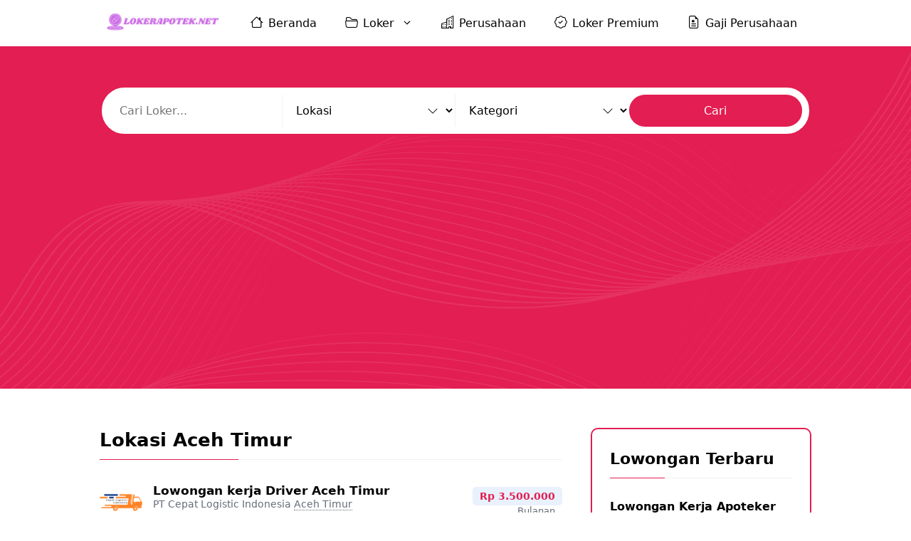

--- FILE ---
content_type: text/html; charset=utf-8
request_url: https://www.google.com/recaptcha/api2/aframe
body_size: 267
content:
<!DOCTYPE HTML><html><head><meta http-equiv="content-type" content="text/html; charset=UTF-8"></head><body><script nonce="Sz9tNYC-eugJJ36d9W0YdQ">/** Anti-fraud and anti-abuse applications only. See google.com/recaptcha */ try{var clients={'sodar':'https://pagead2.googlesyndication.com/pagead/sodar?'};window.addEventListener("message",function(a){try{if(a.source===window.parent){var b=JSON.parse(a.data);var c=clients[b['id']];if(c){var d=document.createElement('img');d.src=c+b['params']+'&rc='+(localStorage.getItem("rc::a")?sessionStorage.getItem("rc::b"):"");window.document.body.appendChild(d);sessionStorage.setItem("rc::e",parseInt(sessionStorage.getItem("rc::e")||0)+1);localStorage.setItem("rc::h",'1769213273725');}}}catch(b){}});window.parent.postMessage("_grecaptcha_ready", "*");}catch(b){}</script></body></html>

--- FILE ---
content_type: text/css
request_url: https://lokerapotek.net/wp-content/themes/gplokerpro/style.css?ver=1717509961
body_size: 9382
content:
/*
 Theme Name:   GPLoker Pro
 Theme URI:    https://theme.co.id
 Description:  GeneratePress Custom Theme Special For Job Finder
 Author:       Made Santika: GeneratePress Custom Themes
 Author URI:   https://theme.co.id
 Template:     generatepress
 Version:      4.0
*/
:root{
    --contrast: #000000;
    --contrast-2: #e31e52;
    --base-2: #fff;
    --accent: #e31e52;
    --tax-bg: #f1f1f1;
    --tax-color: #000;
    --base-3: #dbdbdb;
}

.inside-header{
    padding: 7px 0px 7px 0px !important;
}
.site-header .header-image{
    max-width: 170px !Important;
}
/* form search */
:focus-visible {
	outline: 0px dotted ButtonText!Important;
}
.gploker-search-form-wrap::before,
.gploker-search-form-wrap::after
{
    content:"";
    clear:both;
    display:table;
}

/*
.gploker-search-form-wrap form div {
    float:left;
    width:25%;

}

.gploker-search-form-wrap form div input,
.gploker-search-form-wrap form div select,
.gploker-search-form-wrap form div button {
    width: 100%;
    line-height: 22px;
}
*/

.gploker-search-form-wrap div {
    float:left;
    width:25%;

}
.gploker-search-form-wrap div input,
.gploker-search-form-wrap div select,
.gploker-search-form-wrap div button {
    width: 100%;
    line-height: 22px;
}


/** social media icon */
.social-wrapper {
    margin-left:-3px;
    margin-right:-3px;
}
.social-wrapper .social-sharing {
    padding: 4px 20px 2px;
    border-radius: 3px;
    text-decoration: none;
    display: inline-block;
    margin: 3px;
}

.social-wrapper .social-sharing.social-facebook {
    background-color: rgba(59, 89, 152, 1);
}

.social-wrapper .social-sharing.social-linkedin {
    background-color: rgba(0, 119, 181, 1);
}

.social-wrapper .social-sharing.social-whatsapp {
    background-color: rgba(37, 211, 102, 1);
}

.social-wrapper .social-sharing.social-telegram {
    background-color: rgba(0, 136, 204, 1);
}

/** Popup */
.neon-modal {
    display: none; /* Hidden by default */
    position: fixed; /* Stay in place */
    z-index: 999; /* Sit on top */
    left: 0;
    top: 0;
    width: 100%; /* Full width */
    height: 100%; /* Full height */
    overflow: auto; /* Enable scroll if needed */
    background-color: rgb(0, 0, 0); /* Fallback color */
    background-color: rgba(0, 0, 0, 0.75); /* Black w/ opacity */
}

.neon-modal a {
    text-decoration:none;
}

/* Modal Content/Box */
.neon-modal-content {
    background-color: #fefefe;
    margin: 10% auto; /* 15% from the top and centered */
    padding: 40px;
    border: 1px solid #888;
    width: 500px; /* Could be more or less, depending on screen size */
    border-radius: 20px;
    border: 4px solid var(--contrast-2);
}
ul.link-apply {
    display: flex;
    margin: 20px 0;
    gap: 10px;
    flex-wrap: wrap;
}
ul.link-apply li {
    list-style: none;
    margin-bottom: 10px;
}
ul.link-apply li a {
    color: #fff;
    background: var(--contrast-2);
    border-radius: 5px;
    padding: 8px 15px;
}

/* Featured Job */
.home .gploker-featured-jobs {
	display:grid;
	grid-template-columns:1fr 1fr;
	grid-gap:25px;
}
.home .gploker-featured-jobs .loker-item {
	border: 2px solid var(--accent)!important;
	border-radius: 10px;
	padding: 20px;
	margin-bottom:0;
}

/* Loker Note */
.gploker-notes-wrap {
	margin:35px 0;
	border:2px solid var(--accent);
	padding:25px;
	background-color: rgba(2, 101, 214, 0.09);
	border-radius:10px;
}
.gploker-notes-wrap ul,
.gploker-notes-wrap ol {
	margin-left:1em;
}

/* Share */
.share_loker {
	border-top:1px solid #f1f1f1;
	padding-top:15px;
	margin-top:15px;
}

/* The Close Button */
.neon-close {
    color: #aaa;
    float: right;
    font-size: 28px;
    font-weight: bold;
    margin-top: -20px;
	margin-right: -20px;
}

.neon-close:hover,
.neon-close:focus {
    color: black;
    text-decoration: none;
    cursor: pointer;
}

.neon-modal h4 {
    font-size: 24px;
    font-weight: bold;
}
@media (max-width: 450px) {
    .gploker-search-form-wrap div {
        width: 100%;
    }
}


/* Header */
.site-header { border-bottom: 1px solid #f1f1f1;}
.inside-header { position:relative; flex-direction: row!important;}
.top_nav { position:absolute; right:0; }
.inside-navigation.grid-container { justify-content:center; }
.toggle_button,
.search_button {
    position: absolute;
}
.top_toggle { margin-top:6px; position: absolute; right: 0; z-index: 991;}
.toggle_button { left:0; }
.search_button { right:0; }
a.search-icon { color:var(--tax-color); }

.main-navigation .menu-toggle {
    padding-right: 0;
    padding-left: 0;
    font-size: 23px;
}
.dropdown-menu-toggle .gp-icon {
	display: inherit;
	align-self: center;
}

.shadow {
    box-shadow: 0px 0px 30px 0px rgba(0, 0, 0, 0.08);
}

/* Social Link */
.wp-block-social-links { margin:0!important; }
.wp-block-social-links li a { font-size:18px; }

/* Breadcrumb */
.rank-math-breadcrumb p { margin-bottom:0; }
.breadcrumb { line-height: 18px; }

/* Main Nav Sub */
.main-navigation ul.sub-menu {
    background: #fff;
    border-radius: 8px;
    padding: 8px 5px;
    box-shadow: 0px 0px 20px rgba(0, 0, 0, 0.08);
    border-bottom: 6px solid var(--accent);
}
.sub-menu.toggled-on {
    box-shadow: none!important;
    border: 0px solid #f1f1f1!important;
    border-radius: 0;
    margin-left: 30px;
    width: 100%!important;
    padding: 0!important;
}
.sub-menu.toggled-on li a {
    position: relative;
    padding-left: 25px!Important;
}
.sub-menu.toggled-on li a::before {
    width: 5px;
    height: 5px;
    content: " ";
    position: absolute;
    left: 12px;
    background: var(--accent);
    border-radius: 50px;
    top: 16px;
}


/* Content Area */
#page {
    background: #fff;
}
.site-content {
    padding: 25px 25px 35px;
}

body.single .site-content {
    padding: 10px 0 55px!Important;
}

/* owl caraousel styling */
.owl-carousel {
    visibility: hidden;
}
.owl-carousel.owl-loaded {
    visibility: visible;
}
.owl-carousel .owl-stage::after {
    display: none;
}

/* Slide Nav */
.owl-dots {
    text-align: center;
    margin: 10px auto 0;
    position: static;
    bottom: 20px;
    right: 20px;
}
.owl-dots button,
.owl-dot {
    width: 14px;
    height: 8px;
    opacity: 0.3;
    border-radius: 100px;
    margin: 0 2px;
    background: var(--base-3)!important;
}
.owl-dots button.active,
.owl-dot.active {
    opacity: 0.75;
    width: 30px;
}
.owl-stage {
    display: flex;
}

/* Owl Nav */
.owl-nav button {
    position: absolute;
    top: 38%;
    width: 35px;
    opacity: 1;
    height: 35px;
    transition: all .2s ease-in-out;
    background-repeat: no-repeat;
    background-position: center center!important;
}
.owl-nav button:hover { opacity:1; }
.owl-nav button span {
    display: none;
}
.owl-nav button.owl-prev {
    left: -20px;
    background-image: url(images/arrow-left.svg) !important;
}
.owl-nav button.owl-next {
    right: -20px;
    background-image: url(images/arrow-right.svg) !important;
}

.owl-dots {}
.owl-carousel .owl-stage::after {
    display: none!important;
}
.latest_post .owl-dots {
    position: absolute;
    margin: 0;
    top: auto;
    bottom: 20px;
}

/* Archive */
.site-content .content-area {
    padding-right: 40px;
}
.post-categories {
    display: flex;
    gap: 5px;
    padding: 0;
    margin-left: 0;
    flex-wrap: wrap;
    margin-bottom: 5px;
}
.post-categories span,
.post-categories span a {

    font-size: 12px;
    line-height: 20px;
    border-radius: 50px;
    background: none;
    color: var(--tax-color);
    display: inline-block;
    transition: all .3s ease-in-out;
}
.post-categories span a {
    border: 0px solid #ccc;
    padding: 4px 12px;
    color: var(--accent)!important;
    font-weight: bold;
    background-color: transparent;
    position: relative;
}
.post-categories span a:before {
    position: absolute;
    width: 100%;
    content: " ";
    height: 100%;
    top: 0;
    left: 0;
    background: var(--accent);
    opacity: 0.15;
    border-radius: 50px;
}
.term_list {
    display: flex;
    gap: 8px;
}
.term_list a {
    padding-bottom: 3px;
    border-bottom: 1.5px solid var(--contrast-2);
}

/* Archice Layout */
.featured-column .arc_box {
    display: block!important;
}
.featured-column .arc_left,
.featured-column .arc_right,
.generate-columns.tablet-grid-50.featured-column,
.generate-columns.grid-50 { width:100%!important; }
.featured-column .acr_img { height: 330px; }

/*
.gb-block-image a {
    display: block;
    height: 100%;
}*/

/* Grid */
.grid {
    display: grid;
    grid-template-columns: 200px 1fr;
    grid-gap: 25px;
}
.featured-column .grid {
    grid-template-columns: 1fr;
}
.grid-small,
.grid-list{
    display: grid;
    grid-template-columns: 70px 1fr;
    grid-gap: 10px;
}
.small-grid {
    display: grid;
    grid-template-columns: 80px 1fr;
    grid-gap: 20px;
}
.grid-list { min-height:70px; }

/* masonry-load-more */
.masonry-load-more {
    display: flex;
    justify-content: center;
    margin: 10px 0 25px;
}
.masonry-load-more a {
    border-radius: 8px;
}

.more-link:before {
    height: 30px;
    width: 30px;
    content: " ";
    background: #fff;
}
.more-link {
    position: absolute;
    top: 0;
    right: 0;
}
.more-link a {
    padding: 0 15px !important;
    border-radius: 50px;
    font-size: 12px !important;
    background: #fff !important;
    color: var(--accent) !important;
    border: 1px solid var(--accent);
    line-height: 13px;
    display: flex !important;
    align-items: center;
}

/* Limite Title */
.limit {
    overflow: hidden;
    display: -webkit-box;
    -webkit-box-orient: vertical;
}
.limit_three {
    -webkit-line-clamp: 3;
}
.limit_two {
    -webkit-line-clamp: 2;
}

/* Stories Slider */
.stories_slider .owl-stage-outer {
    overflow: visible;
}
img.slide {
    width: inherit!important;
}
.stories_slider .owl-dots { margin-top:0; }


/* Page Pagination */
.paging-navigation {
    margin: 0;
    border-top: 0px solid #f1f1f1;
    background: none!important;
    text-align: center;
    font-size: 14px;
    padding: 25px 0!important;
}
.paging-navigation span,
.paging-navigation a {
    border: 1px solid #ccc;
    padding: 5px 10px!important;
    color: #333333!important;
    border-radius: 4px;
}
.paging-navigation span.current {
    background: #fff;
    color: #fff!important;
    background: var(--contrast-2);
    border: 1px solid var(--contrast-2);
    font-weight: normal!important;
}

.container.grid-container {
    width: auto;
    padding-left: 0;
    padding-right: 0;
}
a.prev,
a.next,
a.prev span,
a.next span {
    display: none;
}

/* Comment */
.comments-area {
    border: 0px solid #f1f1f1;
    padding: 0px!important;
    border-radius: 8px;
    margin-top: 25px;
    font-size: 14px;
    background: none!important;
}
.comment-content {
    padding: 0;
    border: none;
    margin: 8px 0;
    padding: 10px 0!Important;
    border-radius: 8px;
}
.comment-content p {
    margin-bottom: 10px;
    line-height: 21px;
}
.comment-list .reply a {
    border-radius: 20px;
    padding: 2px 10px;
    border: 1px solid #f1f1f1;
}
.comment-list article {
    border: none;
    padding: 0!important;
    margin: 0!important;
}
.comment-list li.depth-1 {
    border: 1px solid #f1f1f1!important;
    padding: 20px!important;
    border-radius: 8px!important;
}
.comment .children {
    padding-left: 30px;
    margin: 20px 0 20px 20px!important;
    border-left: 0 dotted rgba(0,0,0,.09)!important;
    border-bottom: none !important;
}
.comment-respond {
    margin-top: 40px;
}
input[type=email],
input[type=number],
input[type=password],
input[type=search],
input[type=tel],
input[type=text],
input[type=url],
select, textarea {
    border: 1px solid #f1f1f1!important;
    border-radius: 5px!important;
    padding: 10px 15px!important;
    margin: 0 0 10px !important;
    width: 100%;
}
.comments-area .form-submit input.submit {
    border-radius: 8px!important;
    background: var(--accent)!important;
    padding: 10px 35px!important;
}
.comment-form-cookies-consent {
    font-size: 12px;
    line-height: 18px;
}

.comment-list li.depth-1 {
    border-bottom: 0px solid #f1f1f1;
    margin-bottom: 20px;
}
h3.comments-title {
    font-size: 18px;
}
.comment-meta .avatar {
    padding-top: 1px;
}
.comments-area footer.comment-meta {
    display: block;
    grid-template-columns: 30px 1fr;
    grid-gap: 10px;
}
.comments-area footer.comment-meta img.avatar {
    display: none;
}
.entry-meta.comment-metadata { margin-top:-1.5px; }
.entry-meta.comment-metadata a {
    color: #000;
    opacity: 0.5;
}
.comment-content {
    margin: 10px 0;
    border: 0px solid #f1f1f1;
}

/* Footer */
.site-footer ul.wp-block-navigation__container {
    margin: 10px 0;
    column-gap: 15px;
    row-gap: 0px;
}
.site-footer ul.wp-block-navigation__container li a {
    font-size: 14px;
}
.site-footer ul.wp-block-navigation__container li:hover a {
    opacity:0.75;
}


/* Search Modal */
.search-modal-form {
    background: transparent!important;
}
.gp-modal__container input.search-field {
    margin: 0!important;
    border: none !important;
}
.search-modal-fields {
    border-radius: 8px;
    overflow: hidden;
    background: #fff;
}

/* Sidebar */
.inside-right-sidebar {
    position: sticky;
    top: 20px;
}

/* List Custom */
.list_custom {
    list-style: none;
    counter-reset: my-awesome-counter;
}
.list_custom .gb-query-loop-item {
    counter-increment: my-awesome-counter;
    position: relative;
}
.list_custom .gb-query-loop-item::before {
    content: "#" counter(my-awesome-counter) "";
    position: absolute;
    top: 4px;
    left: 20px;
    display: block;
    font-size: 26px;
    font-weight: bold;
    color: var(--accent);
}
.list_custom .generate-columns.grid-50 {
    width: 100%!important;
    margin: 0;
}
.list_custom p.gb-headline-text {
    min-height: 50px;
}


/* Title Header */
.page-header,
header.entry-header {
    margin-bottom: 30px;
}
h1.entry-title,
h1.widget-title,
h1.page-title,
h2.widget-title {
    margin-bottom: 30px;
    padding-bottom: 10px;
    border-bottom: 1px solid #f1f1f1;
    position: relative;
}
h1.entry-title:after,
h1.widget-title:after,
h1.page-title:after,
h2.widget-title:after {
    content: " ";
    position: absolute;
    width: 30%;
    left: 0;
    height: 1px;
    bottom: -1px;
    background: var(--accent);
}
.search h1.page-title {
    border-bottom: 1px solid #f1f1f1;
    display: block;
    padding-bottom: 15px;
}
.search h1.page-title span {
    display: block;
    font-size: 16px;
    line-height: 22px;
    font-weight: bold;
    color: var(--accent);
}
.search h1.page-title:after {
    display: none;
}

/* Author */
.author .page-header {
    padding: 20px;
    font-size: 15px;
    line-height: 22px;
    border-radius: 8px;
    background: #fff;
    box-shadow: 0px 0px 20px rgba(0, 0, 0, 0.08);
}
.author .page-header .page-title:after {
    display: none;
}
.author .page-header .avatar {
    margin-right: 20px;
    border-radius: 50px;
}
body.author h1.page-title {
    margin-bottom: 10px;
}

/* Box Shadow */
.shadow {
    box-shadow: 0px -10px 20px rgba(0, 0, 0, 0.08)
}

/* Popular Post */
.nq_number { display:none; }
.popular_item a {
    color: var(--contrast);
    font-weight: 500;
    padding-bottom: 12px!important;
    margin-bottom: 12px!important;
    display: block;
    border-bottom:1px solid var(--tax-bg);
}
.popular_item a:hover {
    color: var(--contrast-2);
}
.popular_item:last-child a {
    border-bottom: none;
}

/* Single Post Content */
.dynamic-entry-content ul,
.dynamic-entry-content ol {
    margin: 0 0 1.5em 2em;
}
.dynamic-entry-content ul li {
    list-style: circle;
}
.also-read {
    background: #f1f1f1;
    padding: 15px;
    border-left: 5px solid var(--accent);
    padding-left: 20px;
    margin: 20px 0;
}
.also-read h2 { margin-bottom:8px; }
.also-read p { margin:0 0 10px; font-size:14px;  line-height:18px; }

/* Blockquote */
.wp-block-pullquote {
    padding: 0;
}
blockquote {
    border-left: 5px solid var(--accent);
    padding: 20px;
    font-size: 18px;
    font-style: italic;
    margin: 0 0 1.5em;
    position: relative;
    text-align: left;
    line-height: 24px;
}
blockquote p {
    margin-bottom: 5px;
}
.wp-block-pullquote cite {
    font-size: 14px;
    font-weight: bold;
}

/* Pre */
pre {
    background: #eee;
    font-family: "Courier 10 Pitch", Courier, monospace;
    font-size: 15px;
    font-size: 0.9375rem;
    line-height: 1.6;
    margin-bottom: 1.6em;
    max-width: 100%;
    overflow: auto;
    padding: 1.6em;
}

/* table */
.wp-block-table { margin-bottom:25px; }
.wp-block-table table { margin-bottom:0; }
.wp-block-table .wp-element-caption {
    font-size: 13px;
    margin-top: 5px;
}

/* Featured Image Caption */
.gb-block-image figcaption,
.wp-block-image figcaption {
    font-size: 13px;
    text-align: center;
    margin: 10px 0 0;
    line-height: 19px;
}
.wp-block-image {
    margin-bottom: 25px;
}
.wp-block-image img {
    border-radius: 5px;
}

/* Tag List */
.taxonomy-post_tag {
    display: flex;
    gap: 5px;
    flex-wrap: wrap;
}
.taxonomy-post_tag a {
    color: #fff;
    position: relative;
    background: var(--accent);
    padding: 2px 13px;
    font-size: 14px;
    line-height: 20px;
    border-radius: 50px;
    display: inline-block;
    transition: all .3s ease-in-out;
}
.taxonomy-post_tag a:hover {
    background: var(--contrast-2);
}
.taxonomy-post_tag a:before {
    content: "#";
}
.wp-block-post-terms__separator {
    display: none;
}

/* Search Form */
.search-form .search-submit { display:none; }

/* 404 */
body.error404 .inside-article {
    margin: 40px auto;
    text-align: center;
}

/* Limit */
.limit-title {
    overflow: hidden;
    display: -webkit-box;
    -webkit-line-clamp: 2;
    -webkit-box-orient: vertical;
}

/* TOC */
#ez-toc-container {
    background: #f9f9f9;
    border: 1px solid var(--accent);
    border-radius: 5px;
    box-shadow: none;
    padding: 25px;
    width: 100%;
    margin-bottom: 25px;
}
div#ez-toc-container p.ez-toc-title {
    font-weight: bold;
}
#ez-toc-container ul {
    margin-top: 10px;
    padding-left: 18px;
}
div#ez-toc-container ul li {
    font-size: 100%;
    list-style: circle;
    overflow: visible;
    padding: 2px 0;
}
#ez-toc-container a {
    color: var(--contrast)!Important;
    box-shadow: none;
    text-decoration: none;
    text-shadow: none;
    display: inline-flex;
    align-items: stretch;
    flex-wrap: nowrap;
    font-weight: bold!important;
}
#ez-toc-container ul.ez-toc-list-level-3 {
    margin-top: 5px;
}
#ez-toc-container ul.ez-toc-list-level-3 {
    margin-left: 0;
}
#ez-toc-container ul.ez-toc-list-level-3 li a {
    font-weight: normal!important;
}
#ez-toc-container label.cssicon {
    border: none;
    margin-top: -5px;
}

/* Page Break */
.neon-auto-page-break-pagination {
    font-size: 14px;
}
.neon-auto-page-break-pagination .pagination {
    display: flex;
    gap: 5px;
}
.neon-auto-page-break-pagination span.post-page-numbers.current,
.neon-auto-page-break-pagination a.post-page-numbers {
    background: var(--accent);
    width: 23px;
    height: 23px;
    display: flex;
    color: #fff;
    border: 1px solid var(--accent);
    align-items: center;
    justify-content: center;
    border-radius: 50px;
    font-size: 13px;
}
.neon-auto-page-break-pagination span.post-page-numbers.current {
    background: none;
    color: var(--accent);
}
.neon-show-all-page-content a {
    text-decoration: underline!important;
}

/* Newsleter */
.newsletter {
    display: flex;
    flex-direction: column;
}
.newsletter input {
    width: 100%;
    border: 2px solid var(--accent)!important;
}
.newsletter input[type="submit"]{
    width: 100px;
    padding: 10px!Important;
    border: none !important;
    border-radius: 8px;
}

.site-footer ul.wp-block-navigation__container {
    margin-top: 0;
}

/* Landing Page */
body.page-template .site-content,
body.page-template .site-content .content-area { padding:0; }

/* Loker Search Form */
.gploker-search-form-wrap {
    border:3px solid var(--contrast-2);
    background:#fff;
    border-radius:50px;
    padding:10px;
}
    .hero_search .gploker-search-form-wrap {
        border:none;
    }
.gploker-search-form-wrap input[type="text"],
.gploker-search-form-wrap select,
.gploker-search-form-wrap button{
    border:none!Important;
    margin:0!Important;
    height: 45px;
}
.gploker-search-form-wrap select {
    appearance: none;
}
.gploker-search-form-wrap button {
    background:var(--contrast-2);
    border-radius:50px;
}
.gploker-search-form-wrap .keywords input[type="text"],
.gploker-search-form-wrap .location select {
    border-right: 1px solid #f1f1f1!Important;
    border-radius: 0!Important;
}
.gploker-search-form-wrap select {
    background-image:url(images/chevron-down.svg);
    background-repeat:no-repeat;
    background-position:90% center;
}

/* Loker List Categories */ 
.gploker-categories {}
.category-item {
    border-radius:20px;
    background:#f1f1f1;
    padding:25px;
    text-align: center;
    position:relative;
}
.category-item a {
    position:absolute;
    width:100%;
    height:100%;
    left:0;
    top:0;
}
.category-item h3 {
    font-size:16px;
    line-height: 1em;
    margin-bottom:0;
}
.category-item span {
    font-size:12px;
}
.category-item img {
	width: 50px !important;
	height: auto;
	margin: 0 auto 10px;
}
.category-item a {
    color:var(--contrast);
}

    ul.gploker-all-categories {
        margin: 0!important;
        display: grid;
        gap:20px;
        grid-template-columns: 1fr 1fr 1fr;
    }
    ul.gploker-all-categories li {
    	list-style:none;
    }

/* Archive Loker */
.loker-item {
    margin-bottom:15px!Important;
    padding-bottom:20px!important;
    border-bottom:1px solid #f1f1f1!important;
}
body.home .gploker-featured-jobs .loker-item {
	margin-bottom:0!important;
}
.gploker-recent-jobs .loker-item:last-child,
.loker-item:last-child{
    margin-bottom:0;
}
.loker-item {
    position:relative;
}
.loker-item .post-image img {
    border-radius:5px;
}
.loker-item .inside-article {
    display:grid;
    grid-template-columns:60px 1fr 145px;
    grid-gap:15px;
}
.loker-item .gploker-job-meta-wrap h2 {
    font-size:17px;
    line-height:1.25em;
    margin-bottom:0;
}
.loker-item .gploker-job-meta-wrap h2 a {
    color:var(--contrast)
}
.loker-item .gploker-job-meta-wrap h2 a:hover {
    color:var(--accent)
}
.loker-item .gploker-job-meta {
    font-size:14px;
	line-height: 1.2em;
}
.gploker-job-meta-wrap,
.gploker-job-salary {
    display: flex;
    flex-wrap: wrap;
    flex-direction: column;
    justify-content: center;
    gap: 3px;
}
.jobs-wrap .loker-item {
    padding-bottom: 15px;
    margin-bottom: 15px;
    border-bottom: 1px solid #f1f1f1;
}
.jobs-wrap .loker-item:last-child {
    border-bottom: none;
    margin-bottom: 0;
}
.gploker-company-logo .post-image {
    margin-bottom: 0!important;
}  
.featured-image img {
    border-radius: 8px;
}

.gploker-job-salary {
    gap:3px;
    text-align:right;
}
.gploker-job-salary .salary {
    font-weight:bold;
    line-height:1em;
}
.gploker-job-salary .salary span {
	background-color: rgba(2, 101, 214, 0.09);
	padding: 5px 10px;
	font-size: 14px!important;
	color: var(--accent)!important;
	border-radius: 5px;
}
.gploker-job-salary .job-status {
    font-size:13px;
	padding-right: 10px;
	padding-left: 10px;
}
.gploker-job-meta,
.gploker-job-meta a,
.gploker-job-salary .job-status {
    color:#656D78;
}
.gploker-job-meta a {
    border-bottom:1px dotted #656D78;
}
.job-status a {
	color: #656D78;
}
    
    /* BG Color */
    .color_list .loker-item .inside-article {
        grid-template-columns: 1fr
    }
    .color_list .loker-item .gploker-job-meta-wrap h2 {
        font-size: 16px;
        line-height: 1.25em;
    }
    .color_list .loker-item .inside-article .gploker-company-logo {
        position:absolute;
        right:0;
    }
    .color_list .loker-item .inside-article .post-image {}
	.color_list .loker-item .inside-article .gploker-job-salary {
		text-align:left;
	}
    .color_list .loker-item .gploker-job-salary {
        justify-content: flex-start;
        font-size:13px;
    }
	.color_list .loker-item .inside-article .gploker-job-salary {
		text-align: left;
		display: flex;
		flex-direction: row;
		align-items: center;
	}
    .color_list .loker-item .gploker-job-salary .job-status {
        font-size:11px;
    }
    .color_list .loker-item .gploker-job-meta {
        font-size: 13px;
        line-height: 1.45em;
    }
    .jobscat_slider .owl-item {
        border:2px solid var(--contrast-2);
        border-radius:10px;
    }
	.color_list .loker-item .gploker-company-logo {
		position: absolute;
		width: 45px;
		height: 45px;
		border-radius: 50%;
		overflow: hidden;
		right: 15px;
		bottom: 20px;
		border: 1px solid #eee;
		padding: 2px;
	}
	.color_list .loker-item .gploker-company-logo img {
		border-radius:50%;
	}
        
    /* Loker Sidebar */
    #right-sidebar .gploker-company-logo {
        position: absolute;
        right: 0;
        bottom: 0;
        width: 40px;
		display:none;
    }
    #right-sidebar .loker-item .inside-article {
        grid-template-columns: 1fr;
        position: relative;
    }
    #right-sidebar .loker-item .gploker-job-meta {
        font-size: 12px;
        display: flex;
        flex-direction: column;
        line-height: 1.2em;
        gap: 5px;
    }
    #right-sidebar .gploker-job-salary {
        font-size: 14px;
        justify-content: flex-start;
        text-align: left;
    }
    #right-sidebar .gploker-job-salary .job-status {
        font-size: 14px;
		display:none;
    }
    #right-sidebar .loker-item .gploker-job-meta-wrap h2 {
        font-size: 16px;
        margin-bottom: 3px;
    }
	#right-sidebar .loker_timer {
		position: absolute;
		right: 0;
		bottom: -7px;
	}
}

/* Loker Single */
.company-logo img { border-radius:8px;}
.pdsub { font-size:13px;}
.company-wrap.single-job {
    display:grid;
    grid-template-columns:60px 1fr 150px;
    grid-gap:15px;
    border-bottom: 2px solid #f1f1f1;
    padding-bottom: 10px;
	position:relative;
}
.company-wrap.single-job .loker_timer {}
.company-job-title h1.entry-title {
    border: none;
    font-size: 22px;
    padding-bottom: 0;
    margin: 0;
    line-height: 1.2em;
}
.company-job-title h1.entry-title:after {
    display: none;
}
.company-job-title {
    display: flex;
    justify-content: center;
    flex-direction: column;
}
.work-location {
    display: flex;
    gap: 10px;
    align-items: center;
}
.work-location,
h2.company-title {
    font-size: 13px;
    margin: 0;
}
h2.company-title a,
.work-location,
.work-location a {
    color: #656D78;
}
.work-location a:hover {
    color: var(--contrast-2);
}
.entry-content ul,
.entry-content ol {
    margin-left: 1em;
}
.popup-apply {}
.popup-apply button {
    background: var(--contrast-2);
    border-radius: 8px;
    font-weight: bold;
}
.expire_date_job { font-size:14px; }
.gploker-tags {
    margin:20px 0;
    font-size:13px;
}
.gploker-tags a {
    border-bottom:1px dotted var(--contrast-2);
}
.related_post {
    border-top:2px solid #f1f1f1;
    padding-top:20px;
}

/* Loker Company */
.company_header {
    display: grid;
    grid-template-columns: 100px 1fr;
    grid-gap: 20px;
    line-height: 1.2em;
    border-bottom: 1px dashed #f1f1f1;
    padding-bottom: 15px;
}
.company_header .featured-image {
    margin-bottom: 0!important;
}
.company_header .entry-header {
    margin-bottom: 0;
    display: flex;
    flex-direction: column;
    justify-content: center;
}
.company_header .entry-header h1.entry-title {
    margin-bottom: 0;
    font-size: 24px;
    border: none;
    padding: 0;
}
.company_header .entry-header h1.entry-title:after {
    display: none;
}
.company_contact {
    margin: 25px 0;
    font-size: 0.9em;
    display: flex;
    flex-direction: column;
    gap: 5px;
}
.gploker-job-by-company {
    border-radius: 10px;
    padding: 25px;
    border: 3px solid #f1f1f1;
}

.site-content {
    padding: 30px 0;
}
.home .site-content {
    padding: 0;
}

    /*
    .search .site-content,
    .archive .site-content {
        padding: 40px 0;
    }*/

.site-header {
    border-bottom: 0px solid #f1f1f1;
    box-shadow: 0 -6px 15px 5px rgba(0,0,0,0.08);
}
.site-content .content-area {
    padding-right: 0;
}
.blog_searchform label.wp-block-search__label {
    display: none;
}
.blog_searchform .wp-block-search__inside-wrapper {
    border: 2px solid;
    border-radius: 50px;
    overflow: hidden;
    padding: 5px 5px;
    background:#fff;
}
.blog_searchform .wp-block-search__inside-wrapper input {
    margin: 0!Important;
    border-radius: 0!Important;
    background: transparent;
    border: none!Important;
}
.blog_searchform button.wp-block-search__button.wp-element-button {
    background: var(--contrast-2) !important;
    font-weight: bold !important;
    border-radius: 50px !important;
}

.sidebar_loker .loker-item {
    position:relative;
}

.is-right-sidebar {
    padding-left:40px;
}

.search-result {
    margin-bottom:30px;
}
.search-results .page-header {
    position: relative;
}
.search-result-count {
    position: absolute;
    top: 10px;
    right: 0;
    font-size: 12px;
}
.search-result h2.widget-title {
    margin-bottom: 15px;
}
.src {
    display: flex;
    gap: 8px;
}
.src b {
    font-size: 13px;
    font-weight: normal;
    align-items: center;
    border-bottom: 1px dashed #ccc;
}
.src span {
    font-size: 11px;
    padding: 1px 10px;
    border-radius: 20px;
    border: 1px solid var(--contrast-2);
}
.no-results .search-form {
    display:none;
}

.readon-wrap {
	margin-top:35px;
}
.readon {
	background: var(--contrast-2);
	border-radius: 8px;
	font-weight: bold;
	padding: 13px 20px;
	color:#fff;
}

/* Company List */
.gploker-companies-lists .company-item {
    margin-bottom:15px;
    padding-bottom:5px;
    border-bottom:1px solid #f1f1f1;
}
.gploker-companies-lists .company-item .company-logo {
    line-height:1em;
}
.gploker-companies-lists .company-item a {
    display: grid;
    grid-template-columns: 50px 1fr 1fr;
    align-items:center;
    grid-gap: 20px;
    color:#000;
}
.gploker-companies-lists .company-item .jobs-by-company {
    font-size:13px;
    text-align: right;
}
.gploker-companies-lists .company-item .company-name {
    font-weight:bold;
}
.share_loker {
    margin-bottom:25px;
	display: flex;
	align-items: center;
	justify-content: space-between;
}
.bmark {
	cursor:pointer;
}
.bmark svg {
	scale: 150%;
}
.on_save {
	display:none;
}

/* Blog Sidebar */
.wp-block-categories {
    margin-left:0;
}
.wp-block-categories li {
    font-size:13px;
    display:flex;
    justify-content: space-between;
    list-style:none;
    padding:6px 0;
    border-bottom:1px dotted #f1f1f1;
}
.wp-block-categories li a {
    font-size:16px;
}
.wp-block-categories li:last-child {
    border-bottom:none;
}

.ads_jobs_ins {
    margin-bottom:25px;
}

/* Auto Page Break */
.gploker-auto-page-break-pagination {
	display: flex;
	flex-wrap: wrap;
	justify-content: space-between;
}
.gploker-auto-page-break-pagination .pagination {
	display: flex;
	gap: 5px;
}
.gploker-auto-page-break-pagination div {
	display: flex;
	flex-wrap: wrap;
}
.gploker-auto-page-break-pagination {
	font-size: 14px;
}
.gploker-auto-page-break-pagination span.post-page-numbers.current {
	background: 0 0;
	color: var(--accent);
}
.gploker-auto-page-break-pagination span.post-page-numbers.current, 
.gploker-auto-page-break-pagination a.post-page-numbers {
	background: var(--accent);
	width: 23px;
	height: 23px;
	display: flex;
	color: #fff;
	border: 1px solid var(--accent);
	align-items: center;
	justify-content: center;
	border-radius: 50px;
	font-size: 13px;
}
.gploker-auto-page-break-pagination span.post-page-numbers.current {
	background: 0 0;
	color: var(--accent);
}

/* 6 Oct */
.slideout-navigation a.gb-button-text {
    color:#fff!important;
}
.gploker-jobs-by-categories .salary span {
    font-size: 12px !important;
}

/* Versi 4.0 */
.extra-filter {
    display: flex;
    justify-content: center;
    gap: 20px;
    margin-top: 15px;
}
    
    /* Input Style */
    
	/*
	.ck_con {
      display: block;
      position: relative;
      padding-left: 25px;
      margin-bottom: 12px;
      cursor: pointer;
      font-size: 15px;
      -webkit-user-select: none;
      -moz-user-select: none;
      -ms-user-select: none;
      user-select: none;
    }*/

	.ck_con {
		display: flex;
		position: relative;
		padding-left: 5px;
		margin-bottom: 12px;
		cursor: pointer;
		font-size: 15px;
		-webkit-user-select: none;
		-moz-user-select: none;
		-ms-user-select: none;
		user-select: none;
		align-items: center;
		flex-direction: row-reverse;
		gap: 5px;
	}

    .ck_con input {
      position: absolute;
      opacity: 0;
      cursor: pointer;
      height: 0;
      width: 0;
    }

    .ck_con_mark {
		position:static;
        /*position: absolute;*/
        top: 3px;
        left: 0;
        height: 20px;
        width: 20px;
        background-color: #eee;
        border-radius: 50%;
        background: none;
        border: 2px solid #fff;
		display: flex;
		justify-content: center;
		align-items: center;
    }

    .ck_con:hover input ~ .ck_con_mark {
      background-color: transparent;
    }

    .ck_con input:checked ~ .ck_con_mark {
      background-color: var(--contrast-2);
    }
	
	/*
    .ck_con_mark:after {
      content: "";
      position: absolute;
      display: none;
    }*/

    .ck_con_mark:after {
      content: "";
      /*position: absolute;*/
      display: none;
    }

/* Show the checkmark when checked */
.ck_con input:checked ~ .ck_con_mark:after {
	/*display: block;*/
	display: flex;
}

/* Style the checkmark/indicator */
.ck_con .ck_con_mark:after {
	left: 6px;
	top: 2.5px;
	width: 8px;
	height: 8px;
	background:#fff;
	border-radius:50%;
} 
/*
.ck_con .ck_con_mark:after {
  left: 6px;
  top: 2.5px;
  width: 5px;
  height: 10px;
  border: solid white;
  border-width: 0 2px 2px 0;
  -webkit-transform: rotate(45deg);
  -ms-transform: rotate(45deg);
  transform: rotate(45deg);
}*/

.clk {
	font-size: 12px;
	color: #128C7E;
	display: flex;
	align-items: center;
	gap: 4px;
}
.clk .bi.bi-alarm {
	width: 11px;
}
.cls b {
	display: inline-block;
	font-size: 10px;
	background: #ffd9d9;
	color: #ff0000;
	border-radius: 5px;
	padding: 5px 7px;
	line-height: 1em;
}
.loker-item.is-sticky-job {
	border:1px solid var(--accent)!Important;
	border-radius:5px !important;
	padding:15px;
}
.color_list .loker-item.is-sticky-job {
	border:none!Important;
	border-bottom:1px solid #f1f1f1!Important;
}
.related_post .loker-item.is-sticky-job,
.is-right-sidebar .loker-item.is-sticky-job {
	display:none;
}
.color_list .loker-item.is-sticky-job,
.is-right-sidebar .loker-item.is-sticky-job,
.gploker-job-by-company .loker-item.is-sticky-job {
	border:0px solid var(--accent);
	border-radius:0px;
	padding:0px;
}

#a2a_modal input#a2a_copy_link_text {
	margin: 0!Important;
	font-size: 12px !important;
	height: 24px !important;
}

.main-navigation .main-nav ul li.cta a {
	line-height: 40px;
	border: 1px solid var(--accent);
	border-radius: 50px;
	color: var(--accent);
	font-weight: bold;
}
.main-navigation .main-nav ul li a i {
	display:inline-block;
	width:25px;
	font-size: 18px;
} 

/** bookmarking **/
.bmark.has-bookmark .on_save {
    display: block;
	color: var(--accent);
}

.bmark.has-bookmark .no_save {
    display: none;
}

@media only screen and (max-width: 768px) {
    .gb-button.slideout-toggle span.gb-button-text { display:none; }
    .toggle_button, .search_button { top:33px; }
    .toggle_button { left:20px; }
    .search_button { right:20px; }

    .top_toggle { right: 20px;}

    .inside-right-sidebar { position:static; padding: 0; border: none;}

    .featured-column { margin-bottom:25px; }
    .site-content .content-area { padding-right:0; }
    
    .site-content { padding:30px 20px;}
    .home .site-content { padding:0;}

    .is-right-sidebar { margin-top:40px; }

    .grid {
        grid-template-columns: 125px 1fr;
        grid-gap: 15px;
    }
    .featured-column .grid { margin-bottom:0; }

    .comments-area {
        border: none;
        padding: 20px 0!important;
    }

    .owl-carousel .owl-stage-outer {
        overflow: visible;
    }
    .owl-nav button { top:30%; }
    .owl-nav button.owl-prev { left: -16px;}
    .owl-nav button.owl-next { right: -16px;}

    .center_nav .owl-dots {
        margin: 0 auto;
        right: 0;
        left: 0;
    }

    .gp-search-modal .gp-modal__overlay {
        padding-left: 30px!important;
        padding-right: 30px!important;
        background: rgba(0, 0, 0, 0.65)!important;
    }

    .post-abs,
    .post-abs-r {
        position: absolute;
        top: 20px;
        left: 20px;
    }
    .post-abs-r {
        right: 20px;
        left: auto;
    }
    
    /* Loker */
    body.single .site-content {
        padding: 10px 20px 35px!Important;
    }
    .gploker-search-form-wrap input[type="text"],
    .gploker-search-form-wrap select {
        font-size:13px;
    }
    .gploker-categories {}
    .category-item {
        border-radius:10px;
    }
    .is-right-sidebar {
        padding-left:0;
    }

    .neon-modal-content {
        width: 90%;
    }

    .search .site-content {
        padding: 30px 20px;
    }
    
    .breadcrumb { line-height:1.3em;}

	.home .gploker-featured-jobs {
		grid-template-columns:1fr;
		grid-gap:20px;
		grid-row-gap: 0;
	}
	.main-navigation .main-nav ul li a { padding-left:0;}
	.main-navigation .main-nav ul li a i {
		display:inline-block;
		width:25px;
	}
	.main-nav > ul.slideout-menu { padding:0 20px;}
	.main-navigation .main-nav ul li.cta a {
		text-align: center;
		padding-right: 0;
		margin-top: 20px;
	}
	ul.sub-menu.toggled-on {
		margin-left:0;
	}
	body.home .gploker-featured-jobs .loker-item {
		margin-bottom:15px!important;
	}
}
@media only screen and (max-width: 767px) {
    body { background:#fff!important; }
    .featured-column .acr_img { height: 200px; }
    .grid-small { grid-template-columns: 80px 1fr;}
    .small-grid {
        grid-template-columns: 1fr;
        grid-gap: 10px;
    }
    .cat_grid_desc { position:relative; }
    .cat_grid_desc:before {
        content: " ";
        position: absolute;
        top: -10px;
        left: 30px;
        border-left: solid 10px transparent;
        border-right: solid 10px transparent;
        border-bottom: solid 10px #f1f1f1;
        height: 0;
        width: 0;
    }
    .main-navigation .menu-bar-item > a {
        padding-left: 10px;
        padding-right: 10px;
        margin-right: 10px;
    }
    
    /* Loker */
    ul.gploker-all-categories {
        grid-template-columns: 1fr 1fr;
        gap:10px;
    }
    .gploker-search-form-wrap { padding:20px;}
    .gploker-search-form-wrap .keywords input[type="text"], 
    .gploker-search-form-wrap .location select {
        border-right: 0px solid #f1f1f1!Important;
        border-radius: 0!Important;
    }
    .gploker-search-form-wrap .keywords input[type="text"] {
        font-size:14px;
        border-bottom:1px dotted #f1f1f1!important;
    }
    .gploker-search-form-wrap { border-radius:20px;}
    .gploker-search-form-wrap div.location,
    .gploker-search-form-wrap div.category {
        width: 50%;
    }
    .category-item {
        padding:25px 13px;
    }
    .company_header { grid-template-columns: 60px 1fr; }
    .company_header .entry-header h1.entry-title { 
        font-size:20px; 
        line-height: 1.2em;
        margin-bottom: 10px;
    }
    .company_header p {
        font-size: 14px;
        margin-bottom: 0;
    }
    .gploker-job-by-company {
        border: none;
        padding: 0;
    }
    .loker-item .gploker-job-meta-wrap h2 {
        font-size: 16px;
        line-height: 1.45em;
        margin-bottom: 3px;
    }
    .loker-item .gploker-job-meta {
        font-size: 13px;
        line-height: 1.5em;
    }
    .gploker-job-meta-wrap, 
    .gploker-job-salary {
        justify-content: flex-start;
    }
    .gploker-job-salary .job-status {
        font-size: 12px;
    }
    .loker-item .inside-article {
        grid-template-columns: 40px 1fr 110px;
    }
    .gploker-job-salary .salary {
        font-size: 14px;
    }
    .company-wrap.single-job {
        display:block;
        position: relative;
        padding-right: 0;
    }
    .company-logo {
        position: static;
        right: 0;
        width: 80px;
    }
    .single-job .company-logo {
        position: absolute;
        right: 0;
        width: 60px;
		height: 60px;
		border-radius:50%;
		overflow:hidden;
		border:2px solid #f1f1f1;
		padding:3px;
		bottom:15px;
    }
	.single-job .company-logo img {
		border-radius:50%;
	}
	.single-job .company-job-title {
		padding-right:0;
	}
        .gploker-companies-lists .company-logo {
            position: static;
            width:50px;
        }
        .gploker-companies-lists .company-item a {
            grid-template-columns: 50px 1fr 100px;
        }
        
    .work-location {
        display: flex;
        line-height: 1em;
        flex-wrap: wrap;
        align-items: baseline;
    }
    .work-location h2.company-title {
        line-height: 1.2em;
        margin-top: 5px;
        line-height: 1.2em;
    }
    .single-job .company-job-title h1.entry-title {
        font-size: 24px;
    }
    /*
	.single-job  .gploker-job-salary {
        grid-column-end: 3;
        text-align: left;
        margin-top:15px;
    }*/

	.single-job .gploker-job-salary {
		grid-column-end: 3;
		text-align: left;
		margin-top: 15px;
		display: flex;
		flex-wrap: nowrap;
		flex-direction: row;
		align-items: center;
	}
    .company-job-title {
        justify-content: flex-start;
    }
	
	.gploker-job-salary .salary span {
		font-size: 12px!important;
	}
	.gploker-job-salary .job-status {
		font-size:12px;
	}

    /* Versi 4.0 */
    .extra-filter { gap:0; flex-wrap:wrap; }
    .ck_con { font-size:13px; margin-bottom:5px; padding-left: 15px;}
    .ck_con_mark { top:3.5px; width:18px; height:18px; }
    .ck_con .ck_con_mark:after { left: 5px; top: 1.5px; }
	.company-wrap.single-job .loker_timer { position:static; margin-top:5px;}
	
	/* Jobs List */
	.loker-item {
		margin-bottom: 20px;
		padding-bottom: 25px;
		border: 1px solid #f1f1f1;
		border-radius: 5px;
  		padding: 15px;
	}
	.loker-item .inside-article {
		display: flex;
  		flex-wrap: wrap;
	}
	.loker-item .gploker-company-logo {
		position: absolute;
		width: 60px;
		height: 60px;
		border-radius: 50%;
		overflow: hidden;
		right: 15px;
		bottom: 20px;
		border: 1px solid #eee;
		padding: 2px;
	}
	.loker-item .gploker-company-logo img {
		border-radius:50%;
	}
	.loker-item  .gploker-job-meta-wrap,
	.loker-item  .gploker-job-salary {
		width:100%;
		text-align:left;
	}
	.loker-item  .gploker-job-meta-wrap {}
	.loker-item  .gploker-job-salary  {
		display: flex;
		flex-direction: revert;
		align-items: center;
	}
	.is-right-sidebar .loker-item,
	.gploker-job-by-company .loker-item,
	.gploker-jobs-by-categories .loker-item {
		border:none!Important;
		padding:0;
		margin-bottom: 15px!Important;
		padding-bottom: 20px!Important;
		border-bottom: 1px solid #f1f1f1!important;
	}
}

--- FILE ---
content_type: image/svg+xml
request_url: https://lokerapotek.net/wp-content/uploads/2023/09/hero-bg-shapes.svg
body_size: 35744
content:
<?xml version="1.0" encoding="UTF-8"?> <svg xmlns="http://www.w3.org/2000/svg" width="1568" height="622" viewBox="0 0 1568 622" fill="none"><g clip-path="url(#clip0_1_57)"><g opacity="0.35"><path d="M518.06 925.9C482.48 925.9 449.93 923.44 419.55 918.49C364.89 909.58 316.93 892.16 277.02 866.72C235.61 840.32 200.82 804.1 167.18 769.07C132.91 733.39 97.48 696.5 55.06 670.02C-27.29 618.62 -133.93 610.33 -223.24 648.37C-312.56 686.42 -380.46 769.06 -400.46 864.05L-401 863.94C-391.21 817.41 -369.48 772.69 -338.18 734.59C-306.88 696.49 -267.21 666.51 -223.47 647.87C-179.73 629.24 -130.62 621.41 -81.46 625.23C-32.3 629.05 15 644.38 55.34 669.55C97.82 696.06 133.28 732.98 167.57 768.68C201.19 803.68 235.95 839.88 277.31 866.24C350.31 912.78 447.32 931.5 573.89 923.49C713.23 914.67 826.91 879.54 911.75 819.08C1015.78 744.95 1082.37 630.42 1146.76 519.66C1179.92 462.62 1214.21 403.65 1253.17 350.99C1274.14 322.64 1294.76 298.32 1316.2 276.65C1340.27 252.32 1364.75 231.92 1391.05 214.28C1425.35 191.27 1463.53 173.45 1504.52 161.32C1544.5 149.49 1586.25 143.32 1628.61 142.98C1670.96 142.65 1712.82 148.15 1752.98 159.35C1794.16 170.83 1832.62 188.04 1867.28 210.5L1866.98 210.96C1797.62 166.01 1714.93 143.59 1632.24 143.59C1549.55 143.59 1462 167.34 1391.35 214.73C1282.03 288.06 1213.5 405.94 1147.22 519.93C1115.02 575.31 1081.73 632.58 1044.14 684.12C1001.97 741.94 958.76 786.23 912.05 819.52C866.46 852.01 812.34 877.39 751.19 894.96C698.34 910.15 638.69 919.93 573.9 924.03C554.45 925.26 535.86 925.88 518.03 925.88L518.06 925.9Z" fill="white" fill-opacity="0.5"></path><path d="M528.55 909.44C491.96 909.44 458.64 907.04 427.67 902.21C373.09 893.69 325.14 877.17 285.12 853.09C243.81 828.23 208.83 794.26 175 761.4C172.83 759.29 170.66 757.19 168.49 755.08C133.17 720.83 100.74 690.65 61.63 668.02C-20.71 620.38 -126.32 614.97 -214 653.9C-302.01 692.98 -369.51 775.72 -390.17 869.85L-390.77 869.72C-370.07 775.4 -302.43 692.49 -214.25 653.34C-126.4 614.33 -20.57 619.76 61.94 667.49C101.11 690.15 133.57 720.37 168.92 754.64C171.09 756.74 173.26 758.85 175.43 760.96C209.24 793.79 244.19 827.74 285.44 852.56C358.32 896.42 455.19 914.32 581.58 907.29C678.01 901.92 762.34 884.83 832.22 856.49C863.4 843.84 892.43 828.66 918.51 811.39C968 778.6 1012.18 735.87 1057.56 676.9C1097.17 625.52 1132.98 567.75 1167.61 511.89C1184.03 485.4 1201.01 458.01 1218.28 431.48C1243.96 391.99 1265.86 361.26 1287.23 334.75C1314.08 301.44 1340.75 273.97 1368.76 250.75C1379.78 241.62 1391.22 232.99 1402.76 225.12C1436.76 201.92 1474.66 183.84 1515.39 171.39C1555.12 159.24 1596.66 152.7 1638.85 151.95C1681.04 151.2 1722.77 156.25 1762.89 166.98C1804.02 177.97 1842.5 194.69 1877.28 216.66L1876.95 217.18C1735.89 128.06 1541.04 131.53 1403.1 225.64C1391.57 233.5 1380.14 242.12 1369.14 251.24C1306.19 303.42 1257.81 371.81 1218.79 431.83C1201.53 458.36 1184.55 485.75 1168.13 512.23C1133.49 568.1 1097.68 625.88 1058.05 677.29C1012.63 736.31 968.4 779.08 918.85 811.91C892.74 829.21 863.67 844.4 832.45 857.07C795.4 872.1 754.15 884.05 709.85 892.6C670.37 900.22 627.22 905.37 581.61 907.91C563.17 908.94 545.5 909.45 528.55 909.45V909.44Z" fill="white" fill-opacity="0.5"></path><path d="M539.52 892.99C501.7 892.99 467.47 890.65 435.8 885.93C380.54 877.69 333.91 862.49 293.24 839.46C252.1 816.16 216.97 784.46 183 753.79C180.54 751.57 178.08 749.35 175.62 747.14C140.09 715.14 107.49 686.95 68.22 666.03C-14.1 622.17 -118.69 619.64 -204.75 659.44C-291.46 699.54 -358.57 782.4 -379.89 875.67L-380.55 875.52C-370.04 829.52 -348.19 785.11 -317.37 747.08C-286.58 709.09 -247.74 678.58 -205.03 658.83C-118.79 618.95 -13.9601 621.48 68.5399 665.44C107.87 686.4 140.51 714.62 176.07 746.65C178.53 748.86 180.99 751.08 183.45 753.3C217.39 783.94 252.49 815.62 293.57 838.88C367.3 880.63 461.26 897.22 589.27 891.08C686.94 886.4 768.66 871.39 839.12 845.19C870.26 833.59 899.25 819.63 925.27 803.69C974.96 773.25 1019.53 733.34 1065.56 678.1C1111.29 623.4 1151.02 562.97 1193.09 498.99C1205.36 480.33 1218.05 461.03 1230.77 442.09C1250.55 412.61 1274.23 378.15 1299.96 346.07C1326.97 312.4 1353.4 284.82 1380.76 261.76C1391.66 252.57 1403 243.88 1414.45 235.94C1448.16 212.55 1485.77 194.22 1526.24 181.44C1565.72 168.98 1607.04 162.06 1649.06 160.89C1691.08 159.72 1732.7 164.32 1772.78 174.58C1813.86 185.09 1852.37 201.3 1887.25 222.78L1886.89 223.36C1745.54 136.33 1551.42 141.73 1414.83 236.5C1403.4 244.43 1392.08 253.1 1381.19 262.28C1319.64 314.15 1271.56 382.48 1231.32 442.46C1218.6 461.39 1205.92 480.69 1193.64 499.35C1151.57 563.34 1111.82 623.79 1066.07 678.52C1020 733.82 975.36 773.78 925.61 804.25C899.55 820.21 870.52 834.19 839.34 845.8C802.41 859.53 761.29 870.41 717.11 878.12C677.85 884.97 634.84 889.56 589.29 891.74C572.02 892.57 555.44 892.98 539.51 892.98L539.52 892.99Z" fill="white" fill-opacity="0.5"></path><path d="M-369.59 881.47L-370.31 881.3C-359.44 835.56 -337.53 791.31 -306.95 753.31C-276.42 715.38 -237.99 684.6 -195.8 664.29C-153.88 644.11 -106.51 633.42 -58.8 633.37C-58.69 633.37 -58.5901 633.37 -58.4801 633.37C-11.3301 633.37 34.8699 643.74 75.1499 663.36C114.63 682.59 148.81 709.93 183.24 738.63C186.05 740.97 188.86 743.32 191.67 745.67C225.69 774.1 260.87 803.49 301.7 825.18C375.2 864.22 469.02 880.01 596.96 874.86C694.55 870.94 776.02 857.53 846.01 833.87C877.13 823.32 906.07 810.58 932.03 795.98C981.97 767.88 1026.94 730.8 1073.56 679.28C1128.06 619.37 1175.62 550.54 1225.98 477.67C1231.72 469.36 1237.47 461.04 1243.26 452.7C1266.09 419.72 1288.57 387.61 1312.69 357.4C1339.88 323.33 1366.07 295.66 1392.76 272.79C1403.54 263.55 1414.77 254.8 1426.13 246.79C1459.54 223.21 1496.87 204.62 1537.08 191.52C1576.31 178.74 1617.42 171.45 1659.27 169.87C1701.12 168.28 1742.63 172.44 1782.66 182.21C1823.69 192.23 1862.23 207.95 1897.22 228.93L1896.84 229.57C1755.2 144.63 1561.81 151.96 1426.56 247.4C1415.22 255.4 1404.01 264.13 1393.24 273.36C1336.44 322.02 1293.76 381.04 1243.86 453.13C1238.08 461.47 1232.32 469.8 1226.58 478.1C1176.21 551 1128.63 619.85 1074.1 679.79C1027.43 731.36 982.4 768.49 932.38 796.63C906.38 811.25 877.4 824.02 846.24 834.58C776.18 858.27 694.64 871.69 596.98 875.61C538.65 877.95 488.58 876.01 443.93 869.66C388.75 861.82 342.11 847.48 301.35 825.84C260.45 804.12 225.24 774.7 191.19 746.25C188.38 743.9 185.57 741.55 182.76 739.21C148.36 710.55 114.23 683.23 74.8199 664.04C-7.47005 623.96 -111.04 624.32 -195.48 664.98C-280.9 706.1 -347.61 789.07 -369.58 881.49L-369.59 881.47Z" fill="white" fill-opacity="0.5"></path><path d="M-359.31 887.27L-360.1 887.08C-348.87 841.61 -326.9 797.51 -296.56 759.55C-266.29 721.68 -228.27 690.63 -186.6 669.76C-145.28 649.07 -98.4901 637.42 -51.27 636.08C-4.64996 634.76 41.34 643.47 81.73 661.28C121.46 678.8 155.79 704.07 190.38 730.6C193.62 733.09 196.86 735.58 200.11 738.08C234.14 764.28 269.32 791.37 309.83 811.46C406.01 859.18 524.15 861.23 604.65 858.62C702.23 855.47 783.43 843.66 852.91 822.54C884.02 813.05 912.92 801.51 938.79 788.25C989.05 762.47 1034.42 728.22 1081.56 680.45C1143.41 618.21 1199.24 542.21 1255.75 463.28C1258.1 459.98 1260.46 456.68 1262.81 453.39C1305.33 393.77 1349.29 332.11 1404.77 283.78C1415.43 274.49 1426.56 265.68 1437.82 257.59C1470.94 233.82 1507.98 214.97 1547.92 201.54C1586.9 188.44 1627.79 180.78 1669.47 178.78C1711.15 176.78 1752.55 180.48 1792.54 189.78C1833.51 199.32 1872.09 214.54 1907.19 235.03L1906.78 235.73C1764.85 152.88 1572.2 162.14 1438.29 258.24C1427.04 266.31 1415.94 275.11 1405.3 284.38C1349.89 332.65 1305.95 394.27 1263.46 453.85C1261.11 457.15 1258.75 460.45 1256.4 463.75C1199.88 542.71 1144.02 618.74 1082.13 681.02C1034.93 728.85 989.5 763.16 939.15 788.97C913.23 802.25 884.29 813.81 853.14 823.31C783.59 844.46 702.32 856.27 604.67 859.43C546.25 861.32 496.33 859.34 452.06 853.36C396.95 845.92 350.3 832.45 309.46 812.18C268.89 792.05 233.67 764.94 199.61 738.71C196.37 736.21 193.12 733.72 189.88 731.23C155.34 704.72 121.05 679.49 81.4 662C-0.839973 625.73 -103.4 628.97 -186.24 670.46C-271.65 713.24 -336.35 794.28 -359.31 887.25V887.27Z" fill="white"></path><path d="M-349.02 893.08L-349.87 892.86C-338.28 847.65 -316.25 803.71 -286.15 765.79C-256.14 727.97 -218.53 696.66 -177.38 675.23C-136.66 654.02 -90.4501 641.42 -43.73 638.79C2.25999 636.19 47.92 643.26 88.32 659.21C128.34 675.01 162.81 698.2 197.52 722.59C201.29 725.24 205.06 727.9 208.83 730.56C242.78 754.52 277.88 779.29 317.94 797.77C412.54 841.42 524.95 844.56 612.32 842.41C709.96 840.02 790.91 829.82 859.79 811.23C891.35 802.67 919.4 792.64 945.54 780.54C995.78 757.27 1041.54 725.84 1089.55 681.63C1159.37 617.33 1221.71 536.83 1268.22 473.88C1274.24 465.71 1280.33 457.36 1286.22 449.29C1325.63 395.27 1366.38 339.41 1416.76 294.78C1427.31 285.43 1438.32 276.56 1449.5 268.41C1482.32 244.45 1519.08 225.34 1558.76 211.59C1597.49 198.17 1638.17 190.14 1679.68 187.72C1721.19 185.3 1762.49 188.55 1802.42 197.38C1843.34 206.43 1881.95 221.16 1917.15 241.15L1916.72 241.91C1774.51 161.15 1582.59 172.33 1450.01 269.11C1438.86 277.25 1427.87 286.1 1417.34 295.43C1367.04 339.99 1326.31 395.82 1286.93 449.8C1281.04 457.87 1274.95 466.22 1268.93 474.39C1222.39 537.37 1160.02 617.91 1090.15 682.26C1042.07 726.54 996.24 758.02 945.91 781.32C919.72 793.43 891.63 803.49 860.02 812.06C791.07 830.67 710.06 840.88 612.34 843.27C553.77 844.71 504 842.68 460.18 837.07C405.12 830.02 358.48 817.42 317.57 798.55C277.43 780.03 242.3 755.24 208.32 731.26C204.55 728.6 200.78 725.94 197.01 723.29C162.35 698.94 127.92 675.77 87.99 660.01C4.54999 627.06 -94.5001 633.04 -176.99 676C-261.1 719.81 -325.41 800.96 -349.03 893.07L-349.02 893.08Z" fill="white"></path><path d="M-338.73 898.89L-339.64 898.65C-315.31 807.13 -251.21 725.66 -168.17 680.71C-128.05 658.99 -82.4099 645.44 -36.19 641.5C9.16 637.64 54.49 643.05 94.91 657.14C135.25 671.2 171.25 693.22 204.67 714.57C209.08 717.38 213.48 720.22 217.9 723.06C251.66 744.76 286.56 767.21 326.08 784.07C420.02 824.18 532.51 827.65 620.03 826.2C717.85 824.58 798.54 815.99 866.71 799.93C898.3 792.44 926.31 783.58 952.32 772.85C1002.97 751.92 1049.12 723.31 1097.57 682.83C1156.73 633.4 1216.64 568.52 1280.72 484.5C1289.97 472.34 1299.24 459.83 1308.21 447.75C1344.85 398.36 1382.74 347.28 1428.77 305.82C1439.2 296.42 1450.11 287.49 1461.19 279.26C1493.71 255.11 1530.19 235.74 1569.61 221.67C1608.09 207.94 1648.56 199.53 1689.89 196.7C1731.23 193.86 1772.42 196.66 1812.31 205.02C1853.18 213.58 1891.81 227.81 1927.13 247.32L1926.68 248.14C1784.19 169.46 1593.01 182.57 1461.76 280.02C1450.7 288.23 1439.82 297.14 1429.41 306.52C1383.45 347.93 1345.59 398.96 1308.98 448.32C1300.01 460.41 1290.74 472.91 1281.48 485.08C1217.35 569.16 1157.39 634.08 1098.18 683.56C1049.65 724.11 1003.42 752.76 952.68 773.73C926.62 784.49 898.57 793.36 866.92 800.86C798.68 816.94 717.92 825.54 620.04 827.16C532.44 828.62 419.81 825.14 325.7 784.96C286.12 768.06 251.18 745.6 217.39 723.88C212.98 721.04 208.57 718.21 204.17 715.4C170.8 694.08 134.86 672.09 94.61 658.06C11.24 629 -86.8199 637.79 -167.71 681.57C-250.53 726.4 -314.46 807.65 -338.72 898.92L-338.73 898.89Z" fill="white"></path><path d="M-328.45 904.7L-329.42 904.43C-317.11 859.75 -294.96 816.13 -265.35 778.28C-235.85 740.58 -199.07 708.73 -158.97 686.19C-79.4299 641.46 17.94 629.83 101.48 655.07C142.23 667.38 178.32 687.25 211.79 706.56C216.97 709.54 222.24 712.61 227.33 715.57C260.77 735.02 295.36 755.14 334.17 770.37C427.26 806.93 539.93 810.74 627.69 809.98C725.83 809.14 806.27 802.15 873.58 788.61C905.24 782.19 933.2 774.51 959.06 765.13C1010.21 746.54 1056.76 720.76 1105.55 684C1169 636.2 1232.13 572.64 1293.18 495.09C1305.3 479.64 1317.33 463.62 1328.96 448.12C1363.12 402.61 1398.44 355.56 1440.74 316.81C1451.06 307.36 1461.86 298.36 1472.84 290.07C1505.07 265.73 1541.26 246.1 1580.42 231.7C1618.65 217.65 1658.9 208.87 1700.06 205.62C1741.23 202.37 1782.31 204.71 1822.15 212.6C1862.97 220.68 1901.63 234.41 1937.06 253.42L1936.58 254.31C1793.82 177.72 1603.37 192.75 1473.44 290.87C1462.48 299.14 1451.7 308.12 1441.41 317.55C1399.18 356.24 1363.89 403.25 1329.75 448.72C1318.12 464.22 1306.09 480.24 1293.96 495.7C1232.85 573.32 1169.66 636.94 1106.14 684.79C1057.26 721.61 1010.63 747.44 959.38 766.07C933.47 775.47 905.47 783.17 873.75 789.59C806.37 803.14 725.87 810.14 627.67 810.98C567.74 811.5 519.67 809.45 476.4 804.52C421.41 798.26 374.76 787.39 333.77 771.3C294.89 756.04 260.27 735.9 226.79 716.43C221.69 713.47 216.42 710.4 211.25 707.42C177.83 688.14 141.8 668.3 101.15 656.02C17.86 630.86 -79.21 642.46 -158.51 687.05C-240.04 732.9 -303.58 814.26 -328.49 904.69L-328.45 904.7Z" fill="white"></path><path d="M-318.16 910.5L-319.19 910.21C-306.53 865.79 -284.31 822.33 -254.94 784.52C-225.7 746.88 -189.33 714.77 -149.75 691.66C-110.81 668.92 -66.3297 653.45 -21.1199 646.93C22.9601 640.56 67.6401 642.66 108.07 653C149.29 663.53 186.91 682.03 218.94 698.54C225.05 701.69 231.29 704.94 237.32 708.09C270.29 725.29 304.38 743.08 342.31 756.68C433.74 789.48 541.79 793.84 635.41 793.77C735.48 793.71 813.37 788.48 880.52 777.3C912.29 771.96 940.21 765.46 965.87 757.42C1017.64 741.18 1064.58 718.22 1113.61 685.17C1181.47 639.43 1246.11 579.04 1305.72 505.69C1320.43 487.51 1334.85 468.46 1348.79 450.04C1380.72 407.84 1413.74 364.21 1452.79 327.82C1462.99 318.32 1473.68 309.26 1484.58 300.89C1516.51 276.36 1552.42 256.47 1591.31 241.75C1629.29 227.38 1669.33 218.23 1710.32 214.56C1751.32 210.89 1792.29 212.79 1832.08 220.2C1872.85 227.79 1911.54 241.03 1947.08 259.54L1946.58 260.49C1803.56 185.98 1613.84 202.94 1485.23 301.73C1474.36 310.07 1463.69 319.11 1453.52 328.59C1414.54 364.91 1381.55 408.51 1349.64 450.67C1335.7 469.1 1321.28 488.15 1306.55 506.34C1246.87 579.78 1182.16 640.24 1114.21 686.04C1065.1 719.14 1018.07 742.14 966.2 758.42C940.49 766.47 912.52 772.99 880.71 778.34C813.5 789.52 735.56 794.76 635.43 794.82C541.72 794.88 433.56 790.52 341.97 757.67C303.97 744.05 269.85 726.24 236.85 709.03C230.82 705.89 224.59 702.63 218.48 699.49C186.51 683 148.95 664.53 107.84 654.03C24.6601 632.77 -71.4197 647.18 -149.17 692.58C-229.42 739.44 -292.58 820.9 -318.12 910.5H-318.16Z" fill="white"></path><path d="M-307.87 916.31L-308.96 915.99C-295.94 871.83 -273.66 828.53 -244.53 790.76C-215.55 753.18 -179.59 720.8 -140.54 697.13C-102.18 673.88 -58.29 657.46 -13.59 649.63C29.86 642.02 74.2001 642.47 114.64 650.91C152.2 658.74 186.34 672.4 226.06 690.5C233.31 693.8 240.71 697.23 247.87 700.55C280.17 715.52 313.58 730.99 350.41 742.96C440.13 772.12 544.09 776.81 643.08 777.53C744.09 778.29 821.73 774.61 887.4 765.97C919.33 761.71 947.2 756.39 972.62 749.69C1025.14 735.82 1072.47 715.69 1121.6 686.33C1193.35 643.45 1259.49 586.23 1318.18 516.27C1335.26 495.83 1351.75 474.14 1367.69 453.17C1397.61 413.82 1428.55 373.13 1464.75 338.82C1474.83 329.27 1485.41 320.15 1496.22 311.71C1527.86 286.99 1563.48 266.83 1602.11 251.8C1639.84 237.11 1679.66 227.59 1720.48 223.51C1761.31 219.42 1802.17 220.87 1841.92 227.81C1882.64 234.92 1921.36 247.66 1957 265.68L1956.49 266.7C1810.94 193.12 1626.25 211.58 1496.92 312.63C1486.14 321.05 1475.58 330.14 1465.53 339.67C1429.4 373.91 1398.48 414.57 1368.59 453.88C1352.64 474.86 1336.14 496.56 1319.04 517.02C1260.26 587.08 1194.03 644.38 1122.17 687.33C1072.95 716.74 1025.52 736.92 972.9 750.81C947.44 757.52 919.52 762.85 887.54 767.12C821.81 775.77 744.13 779.44 643.06 778.69C543.98 777.96 439.91 773.26 350.05 744.06C313.16 732.08 279.72 716.59 247.39 701.6C240.23 698.28 232.83 694.86 225.58 691.56C185.93 673.49 151.85 659.86 114.4 652.04C31.34 634.69 -63.74 651.92 -139.96 698.11C-220.11 746.69 -281.31 826.22 -307.88 916.31H-307.87Z" fill="white"></path><path d="M-297.59 922.12L-298.74 921.77C-285.36 877.88 -263.02 834.73 -234.13 797C-205.4 759.48 -169.86 726.84 -131.33 702.61C-93.01 678.51 -50.87 661.6 -6.06 652.35C36.76 643.51 80.77 642.3 121.21 648.84C161.55 655.36 198.87 668.87 233.19 682.49C241.83 685.91 250.65 689.5 259.19 692.97C290.59 705.73 323.06 718.93 358.53 729.26C450.62 756.1 557.67 759.88 650.78 761.32C720.79 762.41 811.74 762.63 894.32 754.66C926.48 751.5 954.31 747.35 979.41 741.98C1032.81 730.53 1080.55 713.22 1129.63 687.5C1204.86 648.09 1272.5 594.05 1330.68 526.86C1349.93 504.54 1368.23 480.52 1385.92 457.3C1414.02 420.42 1443.08 382.29 1476.76 349.82C1486.72 340.21 1497.2 331.03 1507.91 322.52C1539.25 297.61 1574.59 277.19 1612.95 261.83C1650.43 246.82 1690.04 236.93 1730.69 232.43C1771.35 227.93 1812.1 228.92 1851.8 235.38C1892.47 242 1931.22 254.25 1966.97 271.77L1966.44 272.85C1820.62 201.38 1636.66 221.72 1508.65 323.46C1497.97 331.94 1487.52 341.1 1477.58 350.68C1443.97 383.09 1414.93 421.18 1386.86 458.02C1369.15 481.25 1350.85 505.28 1331.57 527.63C1273.29 594.93 1205.53 649.07 1130.17 688.55C1080.99 714.31 1033.15 731.66 979.64 743.14C954.5 748.52 926.62 752.67 894.41 755.84C811.77 763.82 720.77 763.59 650.73 762.5C557.54 761.06 450.4 757.28 358.16 730.39C322.63 720.04 290.13 706.83 258.71 694.06C250.18 690.59 241.35 687.01 232.72 683.58C198.46 669.99 161.22 656.51 121 650C36.85 636.38 -54.89 655.91 -130.71 703.6C-209.57 753.19 -270.4 832.83 -297.61 922.09L-297.59 922.12Z" fill="white"></path><path d="M-287.3 927.93L-288.51 927.55C-260.58 838.84 -199.94 758.85 -122.12 708.09C-84.38 683.47 -42.8 665.63 1.46997 655.07C43.67 645 87.35 642.13 127.78 646.78C168.75 651.48 206.08 662.87 240.31 674.48C250.64 677.98 261.22 681.7 271.45 685.29C301.64 695.9 332.86 706.86 366.63 715.57C455.78 738.58 559.68 742.78 658.46 745.11C738.71 747.01 823.67 748.11 901.23 743.36C933.72 741.3 961.52 738.34 986.19 734.28C1040.63 725.3 1088.77 710.82 1137.66 688.69C1216.04 653.22 1285.19 602.34 1343.18 537.48C1364.44 513.59 1384.32 487.51 1403.54 462.29C1429.99 427.58 1457.34 391.69 1488.77 360.86C1498.62 351.2 1508.99 341.96 1519.61 333.38C1550.65 308.28 1585.71 287.6 1623.81 271.92C1661.04 256.6 1700.44 246.33 1740.91 241.41C1781.4 236.49 1822.04 237.03 1861.69 243.02C1902.31 249.16 1941.09 260.9 1976.95 277.93L1976.41 279.08C1830.34 209.72 1647.09 231.94 1520.41 334.37C1509.83 342.92 1499.48 352.14 1489.66 361.77C1458.29 392.54 1430.97 428.39 1404.55 463.06C1385.31 488.3 1365.42 514.41 1344.13 538.33C1286.02 603.33 1216.73 654.31 1138.19 689.86C1089.19 712.04 1040.96 726.55 986.4 735.55C961.68 739.61 933.85 742.58 901.31 744.64C823.71 749.4 738.72 748.3 658.44 746.39C559.58 744.06 455.6 739.86 366.32 716.81C332.49 708.08 301.25 697.11 271.03 686.49C260.8 682.9 250.23 679.18 239.9 675.69C205.73 664.1 168.48 652.74 127.63 648.05C43.66 638.4 -47.12 660.68 -121.44 709.17C-199.01 759.78 -259.47 839.52 -287.31 927.95L-287.3 927.93Z" fill="white"></path><path d="M-277.02 933.74L-278.29 933.33C-249.73 845.44 -189.45 765.34 -112.92 713.57C-39.83 664.12 50.3 639.03 134.34 644.71C176.11 647.53 214.94 657.28 247.42 666.46C259.83 669.96 271.99 673.58 284.87 677.42C313.47 685.94 343.05 694.75 374.73 701.87C466.64 722.56 572.63 725.92 666.15 728.89C758.58 731.84 835.08 733.94 908.14 732.04C941.57 731.11 968.53 729.37 992.98 726.57C1048.63 720.15 1097.15 708.49 1145.69 689.86C1226.97 658.67 1297.61 610.97 1355.67 548.07C1378.81 522.89 1400.06 494.94 1420.62 467.92C1445.56 435.13 1471.35 401.23 1500.77 371.87C1510.5 362.16 1520.77 352.85 1531.29 344.2C1562.04 318.91 1596.81 297.97 1634.65 281.97C1671.63 266.33 1710.82 255.69 1751.11 250.35C1791.43 245.01 1831.96 245.1 1871.57 250.62C1912.14 256.27 1950.94 267.52 1986.91 284.05L1986.35 285.26C1840.04 218.01 1657.5 242.11 1532.13 345.23C1521.64 353.85 1511.4 363.13 1501.71 372.81C1472.35 402.11 1446.59 435.97 1421.68 468.73C1401.11 495.78 1379.83 523.75 1356.65 548.98C1298.45 612.03 1227.64 659.85 1146.17 691.11C1097.52 709.78 1048.89 721.47 993.13 727.9C968.64 730.71 941.65 732.45 908.17 733.38C835.08 735.28 758.55 733.17 666.1 730.23C572.53 727.26 466.47 723.89 374.43 703.17C342.71 696.04 313.11 687.22 284.48 678.69C271.6 674.85 259.44 671.23 247.05 667.74C214.64 658.59 175.88 648.85 134.24 646.04C50.49 640.37 -39.33 665.39 -112.18 714.68C-188.47 766.29 -248.55 846.14 -277.03 933.75L-277.02 933.74Z" fill="white"></path><path d="M-266.73 939.56L-268.06 939.12C-253.4 895.4 -231.49 853.89 -202.93 815.74C-174.57 777.87 -141.19 745.34 -103.72 719.05C-67.1203 693.38 -26.6701 673.69 16.5099 660.51C58.07 647.82 99.9199 641.82 140.9 642.64C183.41 643.49 222.2 651.1 254.54 658.44C269.5 661.83 284.21 665.45 299.79 669.29C326.33 675.83 353.77 682.59 382.84 688.17C468.04 704.55 564.09 708.34 656.97 712.01C662.61 712.23 668.23 712.45 673.84 712.68C689.47 713.31 705.33 713.97 720.66 714.61C788.97 717.46 853.49 720.15 915.05 720.74C949.66 721.01 975.79 720.43 999.76 718.87C1056.77 715.12 1105.69 706.28 1153.72 691.05C1237.68 664.42 1309.82 619.88 1368.15 558.68C1393.05 532.44 1415.5 502.8 1437.22 474.15C1460.78 443.07 1485.13 410.93 1512.75 382.9C1522.36 373.14 1532.52 363.77 1542.95 355.05C1573.4 329.57 1607.89 308.37 1645.46 292.04C1682.19 276.08 1721.16 265.07 1761.29 259.32C1801.45 253.56 1841.86 253.2 1881.42 258.25C1921.94 263.42 1960.77 274.17 1996.85 290.2L1996.28 291.48C1849.72 226.33 1667.9 252.31 1543.84 356.12C1533.44 364.81 1523.32 374.15 1513.74 383.88C1486.19 411.85 1461.86 443.95 1438.33 475C1416.59 503.69 1394.11 533.35 1369.16 559.65C1338.4 591.93 1303.26 619.94 1264.72 642.93C1230.52 663.33 1193.31 679.97 1154.13 692.4C1105.99 707.67 1056.96 716.53 999.84 720.29C975.83 721.85 949.67 722.43 915.02 722.17C853.44 721.58 788.9 718.89 720.58 716.04C705.25 715.4 689.39 714.74 673.76 714.11C668.15 713.89 662.52 713.66 656.89 713.44C563.95 709.77 467.85 705.98 382.55 689.58C353.44 683.99 325.98 677.23 299.43 670.68C283.86 666.84 269.15 663.22 254.2 659.84C221.93 652.52 183.23 644.93 140.85 644.08C57.3599 642.4 -31.5101 670.14 -102.93 720.24C-177.94 772.85 -237.65 852.8 -266.75 939.6L-266.73 939.56Z" fill="white"></path><path d="M-256.45 945.37L-257.84 944.89C-242.82 901.44 -220.85 860.08 -192.53 821.98C-164.43 784.17 -131.45 751.38 -94.5201 724.53C-58.48 698.33 -18.6 677.71 24.02 663.23C64.98 649.31 106.5 641.69 147.44 640.58C190.99 639.38 231.34 645.21 261.63 650.43C279.75 653.54 297.66 657.07 316.62 660.81C340.46 665.51 365.11 670.37 390.93 674.48C468.15 686.81 554.34 690.69 637.69 694.45C652.09 695.1 666.98 695.77 681.52 696.47C720.69 698.37 760.05 700.62 798.11 702.81C841.34 705.29 882.17 707.63 921.96 709.44C947.51 710.55 977.55 711.62 1006.55 711.17C1065.09 710.22 1114.41 704.2 1161.76 692.23C1248.23 670.37 1321.87 629 1380.65 569.28C1407.21 542.17 1430.72 511 1453.45 480.85C1475.74 451.3 1498.78 420.74 1524.75 393.91C1534.24 384.1 1544.3 374.67 1554.63 365.87C1584.79 340.19 1618.99 318.73 1656.3 302.09C1692.78 285.81 1731.54 274.43 1771.49 268.26C1811.48 262.09 1851.79 261.27 1891.3 265.84C1931.77 270.52 1970.63 280.78 2006.82 296.32L2006.24 297.67C1953.88 275.18 1897.13 264.26 1840.24 264.26C1737.64 264.26 1634.55 299.76 1555.58 367C1545.28 375.76 1535.26 385.16 1525.8 394.94C1499.89 421.71 1476.87 452.23 1454.61 481.74C1431.85 511.92 1408.31 543.13 1381.69 570.31C1350.59 601.92 1314.73 628.76 1275.1 650.09C1240.24 668.86 1202.23 683.52 1162.11 693.66C1114.65 705.66 1065.22 711.69 1006.56 712.65C977.51 713.11 947.46 712.03 921.88 710.92C882.08 709.11 841.25 706.77 798.02 704.29C759.96 702.11 720.6 699.85 681.44 697.95C666.9 697.25 652.01 696.58 637.61 695.93C554.22 692.17 467.99 688.28 390.68 675.95C364.84 671.83 340.17 666.97 316.32 662.27C297.37 658.54 279.47 655.01 261.37 651.9C231.15 646.7 190.9 640.88 147.47 642.07C63.03 644.37 -22.61 674.09 -93.6801 725.75C-168.51 780.14 -226.32 858.15 -256.48 945.4L-256.45 945.37Z" fill="white"></path><path d="M-246.16 951.18L-247.6 950.67C-232.22 907.48 -210.19 866.29 -182.12 828.22C-154.28 790.47 -121.71 757.43 -85.3001 730.01C-49.81 703.28 -10.49 681.72 31.56 665.94C71.92 650.8 113.12 641.56 154.02 638.5C188.65 635.9 224.03 637.1 268.76 642.39C290.83 645 312.76 648.29 335.98 651.78C356.31 654.83 377.32 657.99 399.05 660.75C466.71 669.36 541.35 672.93 613.54 676.38C638.43 677.57 664.17 678.8 689.24 680.22C759.69 684.22 828.91 689.9 895.85 695.39C906.99 696.3 918.02 697.21 928.91 698.1C956.4 700.28 985.57 702.49 1013.38 703.43C1074.43 705.46 1122.69 702.35 1169.84 693.37C1257.41 676.68 1334.64 637.42 1393.17 579.83C1421.3 552.03 1445.73 519.44 1469.34 487.93C1490.46 459.76 1512.29 430.62 1536.77 404.89C1546.15 395.03 1556.1 385.53 1566.34 376.67C1596.2 350.8 1630.12 329.08 1667.16 312.11C1703.4 295.51 1741.94 283.75 1781.71 277.17C1821.53 270.58 1861.73 269.31 1901.19 273.41C1941.61 277.61 1980.5 287.36 2016.8 302.41L2016.21 303.82C1869.19 242.87 1688.8 272.61 1567.34 377.82C1557.14 386.65 1547.22 396.12 1537.88 405.94C1513.46 431.61 1491.65 460.71 1470.56 488.85C1446.91 520.41 1422.45 553.04 1394.24 580.93C1362.76 611.9 1326.18 637.56 1285.5 657.21C1249.93 674.39 1211.11 687.06 1170.12 694.88C1122.85 703.89 1074.49 707 1013.32 704.97C985.48 704.03 956.29 701.82 928.78 699.63C917.88 698.74 906.86 697.84 895.72 696.92C828.79 691.43 759.58 685.75 689.15 681.75C664.08 680.33 638.35 679.1 613.46 677.91C541.24 674.46 466.57 670.88 398.85 662.27C377.1 659.51 356.08 656.35 335.74 653.29C312.54 649.8 290.62 646.51 268.57 643.91C223.95 638.63 188.65 637.43 154.13 640.02C70.04 646.32 -14.67 678.71 -84.3801 731.22C-157.92 786.61 -215.37 864.73 -246.16 951.17V951.18Z" fill="white"></path><path d="M-235.88 956.99L-237.38 956.44C-205.87 870.53 -148.59 792.06 -76.0999 735.49C-7.45998 681.93 76.59 646.75 160.57 636.44C195.39 632.16 232.02 631.51 275.86 634.38C302.91 636.15 329.97 639.03 358.61 642.08C374.32 643.75 390.57 645.49 407.14 647.06C463 652.37 523.79 655.22 582.58 657.97C620.19 659.73 659.08 661.55 696.93 664.01C787.12 669.88 876.47 679.83 935.83 686.79L941.99 687.5C969.15 690.64 994.8 693.61 1020.17 695.72C1083.07 700.92 1131.71 700.55 1177.88 694.54C1240.48 686.39 1330.82 661.71 1405.66 590.42C1435.29 562.07 1460.51 528.18 1484.9 495.4C1504.93 468.47 1525.65 440.63 1548.77 415.89C1558.03 405.98 1567.87 396.42 1578.02 387.48C1607.59 361.42 1641.23 339.44 1678 322.15C1713.99 305.23 1752.31 293.1 1791.92 286.1C1831.57 279.09 1871.66 277.38 1911.07 281C1951.44 284.71 1990.36 293.97 2026.76 308.52L2026.17 310C1976.8 290.27 1923.76 280.7 1870.57 280.7C1765.1 280.7 1658.96 318.27 1579.07 388.67C1568.96 397.57 1559.16 407.1 1549.93 416.97C1526.88 441.64 1506.19 469.45 1486.18 496.34C1461.75 529.17 1436.49 563.12 1406.76 591.56C1374.89 621.92 1337.58 646.41 1295.87 664.35C1259.54 679.98 1219.91 690.66 1178.08 696.11C1131.79 702.14 1083.05 702.5 1020.03 697.3C994.63 695.19 968.97 692.21 941.8 689.07L935.64 688.36C876.3 681.39 786.98 671.45 696.82 665.58C658.99 663.12 620.11 661.3 582.5 659.54C523.69 656.78 462.88 653.94 406.99 648.62C390.41 647.05 374.16 645.32 358.44 643.64C329.81 640.59 302.77 637.71 275.75 635.94C232.01 633.07 195.47 633.72 160.76 637.99C77.06 648.27 -6.70999 683.33 -75.1199 736.72C-147.38 793.11 -204.47 871.33 -235.88 956.96V956.99Z" fill="white"></path><path d="M-225.6 962.81L-227.16 962.22C-195.03 877.11 -138.12 798.54 -66.9099 740.97C-32.49 713.14 5.69999 689.73 46.58 671.39C85.8 653.79 126.35 641.34 167.1 634.38C202.59 628.31 239.39 625.76 282.94 626.37C316.34 626.82 350.04 629.06 385.72 631.44C395.32 632.08 405.25 632.74 415.22 633.37C456.02 635.94 497.7 637.63 541.84 639.43C595.35 641.6 650.69 643.85 704.6 647.81C778.33 653.23 858.45 662.55 942.73 675.51C950.12 676.63 957.46 677.77 964.74 678.89C986.27 682.21 1006.61 685.35 1026.95 688.05C1073.33 694.17 1128.48 699.88 1185.91 695.76C1249.98 691.16 1342.27 671 1418.13 601.05C1449.19 572.29 1475.1 537.18 1500.15 503.23C1519.18 477.44 1538.86 450.76 1560.73 426.95C1569.87 416.99 1579.61 407.37 1589.66 398.36C1709 291.33 1888.64 257.71 2036.68 314.69L2036.08 316.24C1888.61 259.47 1709.65 292.97 1590.77 399.59C1580.76 408.57 1571.06 418.15 1561.95 428.07C1540.14 451.82 1520.49 478.45 1501.48 504.21C1476.38 538.23 1450.43 573.4 1419.25 602.27C1343.03 672.54 1250.35 692.8 1186.02 697.42C1128.44 701.55 1073.18 695.84 1026.72 689.7C1006.37 687 986.02 683.86 964.47 680.53C957.19 679.41 949.85 678.27 942.46 677.15C858.22 664.2 778.14 654.89 704.46 649.47C650.57 645.51 595.25 643.27 541.75 641.09C497.61 639.3 455.91 637.61 415.09 635.03C405.12 634.4 395.19 633.74 385.58 633.1C349.92 630.73 316.24 628.49 282.88 628.03C239.44 627.43 202.73 629.97 167.34 636.01C84.1 650.22 1.26999 687.96 -65.9099 742.26C-136.89 799.64 -193.62 877.96 -225.65 962.8L-225.6 962.81Z" fill="white"></path><path d="M-215.31 968.62L-216.92 967.99C-200.45 925.6 -178.25 884.87 -150.91 846.95C-123.84 809.39 -92.4799 775.58 -57.69 746.46C-23.78 718.07 13.83 693.73 54.11 674.12C92.78 655.29 133.01 641.23 173.66 632.32C209.81 624.4 246.79 619.96 290.05 618.36C331.66 616.8 374.13 618.13 419.1 619.54L423.33 619.67C443.89 620.31 464.4 620.86 486.11 621.43C560.33 623.39 637.08 625.42 712.31 631.59C789.23 637.9 869.09 648.87 949.67 664.2C961.88 666.5 974.08 668.89 985.87 671.19C1002.41 674.42 1018.02 677.48 1033.78 680.34C1084.03 689.45 1138.2 697.77 1193.99 696.93C1259.45 695.94 1353.65 680.34 1430.66 611.63C1463.1 582.57 1489.6 546.33 1515.23 511.28C1533.33 486.52 1552.05 460.92 1572.76 437.96C1581.79 427.95 1591.42 418.27 1601.38 409.18C1682.43 335.21 1792.2 295.27 1901.01 295.27C1950.71 295.27 2000.19 303.59 2046.67 320.8L2046.07 322.42C1898.39 267.74 1720.14 303.11 1602.54 410.45C1592.62 419.5 1583.03 429.14 1574.04 439.11C1553.38 462.01 1534.69 487.57 1516.62 512.3C1490.94 547.42 1464.38 583.74 1431.81 612.92C1354.41 681.98 1259.78 697.67 1194.02 698.66C1138.08 699.5 1083.81 691.17 1033.47 682.04C1017.71 679.17 1002.08 676.12 985.54 672.88C973.75 670.57 961.56 668.19 949.35 665.89C868.82 650.58 789.02 639.61 712.17 633.31C636.99 627.15 560.26 625.12 486.06 623.16C464.34 622.59 443.83 622.04 423.27 621.4L419.04 621.27C374.1 619.87 331.66 618.54 290.11 620.09C246.96 621.69 210.07 626.11 174.03 634.01C91.32 652.12 9.41998 692.52 -56.59 747.79C-126.3 806.15 -182.67 884.58 -215.31 968.63V968.62Z" fill="white"></path><path d="M-205.03 974.44L-206.7 973.77C-189.87 931.64 -167.61 891.08 -140.52 853.2C-113.71 815.7 -82.75 781.64 -48.5 751.95C-15.09 722.98 21.9601 697.72 61.6201 676.85C99.7701 656.78 139.67 641.1 180.21 630.27C216.5 620.56 254.75 614.05 297.15 610.36C338.46 606.75 380.71 606 431.43 605.98C432.82 605.98 434.22 605.98 435.61 605.98C527.61 605.98 625.16 606.79 720.02 615.38C798.67 622.5 878.27 635.13 956.62 652.9C973.13 656.62 989.53 660.54 1005.39 664.33C1016.98 667.1 1028.97 669.96 1040.6 672.65C1088.86 683.78 1145.12 695.85 1202.06 698.12C1268.87 700.78 1364.93 689.77 1443.17 622.22C1476.93 592.97 1503.94 555.66 1530.06 519.58C1547.3 495.77 1565.12 471.15 1584.77 448.97C1593.68 438.91 1603.2 429.17 1613.07 420.01C1641.75 393.37 1674.54 370.61 1710.51 352.36C1745.75 334.48 1783.44 321.23 1822.51 312.99C1861.66 304.73 1901.42 301.66 1940.68 303.86C1980.9 306.12 2019.91 313.88 2056.63 326.94L2056.03 328.63C1908.14 276.03 1730.61 313.29 1614.28 421.33C1604.46 430.45 1594.98 440.15 1586.1 450.17C1566.51 472.29 1548.71 496.87 1531.5 520.64C1505.32 556.8 1478.25 594.2 1444.33 623.59C1411.18 652.21 1371.69 673.18 1326.96 685.91C1288.11 696.97 1246.06 701.68 1201.98 699.93C1144.88 697.66 1088.53 685.57 1040.18 674.41C1028.54 671.72 1016.55 668.85 1004.96 666.08C989.1 662.29 972.71 658.37 956.21 654.65C877.94 636.9 798.42 624.28 719.85 617.17C623.63 608.46 524.61 607.74 431.43 607.78C380.75 607.8 338.55 608.55 297.31 612.15C255.02 615.83 216.87 622.33 180.68 632.01C97.3801 654.27 18.55 696.22 -47.31 753.31C-116.74 813.51 -171.28 889.98 -205.02 974.45L-205.03 974.44Z" fill="white"></path><path d="M-194.75 980.25L-196.47 979.54C-179.28 937.68 -156.96 897.27 -130.12 859.44C-103.56 822.01 -73.01 787.69 -39.3 757.43C25.73 699.05 103.89 654.37 186.74 628.21C223.65 616.55 262.08 608.09 304.22 602.35C342.38 597.14 384.1 594.03 439.5 592.28C552.7 588.7 644.27 590.89 727.69 599.16C807.36 607.06 886.71 621.34 963.52 641.59C983.84 646.92 1003.95 652.64 1023.39 658.16C1031.27 660.4 1039.43 662.72 1047.38 664.95C1101.53 680.11 1154.72 694.15 1210.09 699.3C1306.36 708.26 1393.57 684.65 1455.64 632.8C1490.68 603.45 1518.12 565.13 1544.65 528.08C1561.08 505.14 1578.06 481.43 1596.73 459.97C1605.53 449.86 1614.94 440.05 1624.71 430.82C1653.1 403.99 1685.6 380.96 1721.31 362.39C1756.31 344.19 1793.78 330.57 1832.68 321.91C1871.67 313.23 1911.31 309.71 1950.53 311.43C1990.7 313.2 2029.74 320.47 2066.57 333.03L2065.97 334.79C1917.87 284.27 1741.06 323.4 1626 432.17C1616.28 441.36 1606.9 451.12 1598.15 461.19C1579.54 482.58 1562.58 506.26 1546.18 529.16C1519.58 566.31 1492.07 604.72 1456.85 634.22C1423.25 662.28 1383.03 682.08 1337.31 693.05C1297.55 702.59 1254.7 705.31 1209.93 701.14C1154.4 695.97 1101.12 681.91 1046.89 666.73C1038.93 664.5 1030.78 662.18 1022.89 659.94C1003.45 654.41 983.36 648.7 963.05 643.37C886.33 623.14 807.08 608.88 727.51 600.99C644.17 592.73 552.67 590.55 439.56 594.12C384.23 595.87 342.57 598.98 304.47 604.18C262.43 609.91 224.1 618.35 187.29 629.97C104.69 656.05 26.76 700.6 -38.07 758.8C-106.22 819.98 -160.4 896.55 -194.76 980.24L-194.75 980.25Z" fill="white"></path><path d="M-184.46 986.07L-186.23 985.32C-151.14 902.16 -97.15 825.25 -30.09 762.92C34 703.35 111.25 656.06 193.3 626.16C230.78 612.5 269.39 602.09 311.33 594.35C351.61 586.91 394.91 581.9 447.61 578.59C551.37 572.08 648.2 573.55 735.41 582.95C815.71 591.61 894.8 607.54 970.48 630.3C994.13 637.38 1017.47 645.11 1040.04 652.58C1044.78 654.15 1049.5 655.71 1054.22 657.27C1104.04 673.67 1160.51 692.27 1218.18 700.51C1274.85 708.83 1382.67 712.48 1468.17 643.41C1504.44 614.03 1532.24 574.77 1559.13 536.8C1574.8 514.67 1591 491.79 1608.76 471.01C1617.44 460.85 1626.75 450.98 1636.42 441.68C1664.51 414.65 1696.73 391.37 1732.17 372.48C1766.92 353.96 1804.17 339.97 1842.9 330.89C1881.72 321.79 1921.25 317.81 1960.42 319.07C2000.54 320.36 2039.61 327.13 2076.55 339.19L2075.95 341.02C1927.66 292.57 1751.56 333.58 1637.76 443.07C1628.13 452.33 1618.87 462.16 1610.23 472.27C1592.53 492.98 1576.35 515.83 1560.71 537.92C1533.75 576 1505.87 615.37 1469.39 644.91C1435.3 672.45 1394.35 691.09 1347.68 700.31C1306.91 708.37 1263.25 709.07 1217.92 702.42C1160.09 694.16 1103.53 675.54 1053.63 659.11C1048.91 657.56 1044.19 655.99 1039.45 654.42C1016.89 646.95 993.56 639.23 969.94 632.15C894.37 609.42 815.4 593.52 735.22 584.87C648.12 575.49 551.4 574.02 447.74 580.52C395.12 583.82 351.89 588.82 311.69 596.25C269.85 603.98 231.35 614.35 193.97 627.98C112.16 657.79 35.14 704.94 -28.76 764.34C-95.62 826.49 -149.46 903.17 -184.44 986.08L-184.46 986.07Z" fill="white"></path><path d="M-174.18 991.88L-176.01 991.09C-140.31 908.7 -86.67 831.7 -20.9 768.4C42.36 707.53 118.68 657.63 199.83 624.1C237.84 608.39 276.63 596.04 318.41 586.34C360.11 576.65 405.02 569.63 455.68 564.88C555.61 555.52 652.31 556.14 743.09 566.71C823.76 576.11 902.6 593.7 977.4 618.98C1003.9 627.91 1030.03 637.82 1055.3 647.39L1061.76 649.84C1117.39 670.89 1169.93 690.78 1226.23 701.68C1283.92 713.02 1393.69 721.91 1480.66 653.98C1518.13 624.65 1546.23 584.49 1573.4 545.65C1588.36 524.27 1603.83 502.15 1620.74 482.01C1629.3 471.8 1638.5 461.87 1648.09 452.49C1675.89 425.27 1707.82 401.73 1743 382.51C1777.5 363.67 1814.54 349.3 1853.09 339.81C1891.75 330.29 1931.17 325.87 1970.28 326.64C2010.36 327.44 2049.46 333.71 2086.49 345.28L2085.9 347.18C1937.41 300.8 1762.03 343.69 1649.48 453.9C1639.94 463.23 1630.79 473.12 1622.27 483.28C1605.42 503.36 1589.98 525.44 1575.04 546.79C1547.78 585.75 1519.6 626.04 1481.89 655.55C1447.34 682.54 1405.66 699.99 1358.01 707.44C1316.89 713.87 1271.2 712.55 1225.86 703.64C1169.4 692.71 1116.78 672.79 1061.07 651.71L1054.61 649.26C1029.36 639.69 1003.24 629.79 976.78 620.87C902.11 595.63 823.41 578.08 742.88 568.69C652.23 558.13 555.67 557.52 455.88 566.86C405.3 571.6 360.49 578.6 318.87 588.27C277.2 597.95 238.51 610.27 200.6 625.94C119.68 659.37 43.57 709.13 -19.51 769.83C-85.1 832.95 -138.58 909.73 -174.17 991.88H-174.18Z" fill="white"></path><path d="M-163.9 997.7L-165.78 996.86C-147.5 955.78 -125.01 915.85 -98.91 878.17C-73.11 840.92 -43.77 805.84 -11.7 773.88C19.9 742.4 54.68 713.42 91.66 687.75C128.01 662.53 166.6 640.42 206.37 622.04C244.33 604.49 284.41 589.79 325.5 578.32C368.79 566.24 414.02 557.36 463.77 551.17C511.13 545.28 559.18 542.19 606.57 541.98C655.5 541.76 704.02 544.62 750.8 550.48C831.68 560.61 910.26 579.85 984.35 607.67C1013.26 618.51 1042.26 630.91 1067.85 641.86L1073.82 644.41C1127.93 667.56 1179.04 689.44 1234.32 702.86C1334.19 727.32 1428.54 713.36 1493.19 664.55C1531.82 635.34 1560.16 594.32 1587.57 554.65C1601.87 533.96 1616.65 512.56 1632.76 493C1641.21 482.74 1650.3 472.75 1659.79 463.29C1687.29 435.87 1718.94 412.07 1753.85 392.54C1788.11 373.38 1824.93 358.64 1863.3 348.73C1901.79 338.79 1941.11 333.91 1980.16 334.22C2020.19 334.54 2059.32 340.31 2096.46 351.38L2095.87 353.35C1947.2 309.03 1772.53 353.8 1661.23 464.74C1651.79 474.14 1642.75 484.09 1634.34 494.3C1618.28 513.79 1603.53 535.15 1589.25 555.81C1561.75 595.61 1533.31 636.77 1494.42 666.18C1459.4 692.62 1416.99 708.9 1368.37 714.56C1326.31 719.46 1279.79 716.1 1233.83 704.84C1178.39 691.37 1127.2 669.47 1073.01 646.28L1067.04 643.73C1041.47 632.79 1012.5 620.39 983.63 609.57C909.69 581.81 831.27 562.61 750.55 552.5C657.66 540.87 561.26 541.1 464.03 553.19C414.38 559.37 369.25 568.23 326.06 580.28C285.08 591.71 245.1 606.38 207.24 623.88C127.33 660.81 52.12 713.18 -10.24 775.31C-74.55 839.38 -127.68 916.27 -163.89 997.66L-163.9 997.7Z" fill="white"></path><path d="M-153.62 1003.52L-155.55 1002.64C-136.91 961.82 -114.35 922.04 -88.5101 884.42C-62.9601 847.23 -34.02 811.89 -2.5 779.38C28.71 747.19 62.92 717.29 99.17 690.5C135.15 663.92 173.41 640.2 212.91 620.01C251.28 600.39 291.55 583.68 332.59 570.34C376.57 556.05 423.42 545 471.85 537.5C518.87 530.22 566.93 526.23 614.69 525.66C663.03 525.07 711.41 527.98 758.49 534.29C839.47 545.15 917.79 566.04 991.27 596.4C1019.47 608.04 1046.8 620.92 1074.64 634.2C1077.95 635.78 1081.25 637.36 1084.56 638.93C1135.27 663.15 1187.7 688.19 1242.37 704.09C1343.9 733.72 1439.87 723.18 1505.68 675.17C1545.44 646.14 1573.97 604.3 1601.56 563.84C1615.23 543.79 1629.37 523.06 1644.74 504.05C1653.07 493.74 1662.06 483.69 1671.45 474.16C1698.66 446.55 1730.02 422.49 1764.67 402.63C1798.68 383.14 1835.29 368.03 1873.48 357.71C1951.76 336.56 2032.31 336.5 2106.4 357.54L2105.82 359.58C1956.96 317.32 1783.01 363.96 1672.96 475.65C1663.62 485.13 1654.68 495.13 1646.39 505.39C1631.07 524.33 1616.96 545.03 1603.32 565.04C1575.63 605.65 1546.99 647.64 1506.94 676.89C1471.45 702.78 1428.31 717.88 1378.71 721.76C1335.71 725.13 1288.36 719.72 1241.79 706.13C1186.96 690.18 1134.45 665.1 1083.66 640.85C1080.36 639.27 1077.05 637.69 1073.75 636.12C1045.93 622.86 1018.64 609.99 990.48 598.37C917.16 568.08 839.02 547.24 758.22 536.41C663.85 523.76 567.61 524.84 472.19 539.62C423.87 547.1 377.13 558.13 333.26 572.39C292.33 585.69 252.17 602.36 213.89 621.93C133.97 662.79 61.69 716.27 -0.960007 780.89C-64.89 846.83 -116.24 921.74 -153.6 1003.55L-153.62 1003.52Z" fill="white"></path><path d="M-143.34 1009.34L-145.32 1008.41C-121.68 957.95 -92.6101 909.24 -58.93 863.64C-25.64 818.58 12.28 776.38 53.79 738.2C95.3 700.02 140.52 665.76 188.2 636.35C236.45 606.59 287.42 581.69 339.68 562.34C391.94 543 446.83 528.71 502.83 519.88C558.17 511.15 614.8 507.72 671.16 509.66C727.52 511.61 783.78 518.94 838.39 531.47C893.65 544.14 947.42 562.19 998.22 585.09C1030.86 599.81 1063.12 616.82 1094.31 633.27C1144.33 659.65 1196.06 686.93 1250.44 705.28C1353.6 740.09 1451.19 732.97 1518.19 685.75C1559.05 656.95 1587.73 614.33 1615.45 573.11C1628.53 553.67 1642.06 533.56 1656.73 515.07C1682.82 482.2 1714.25 453.15 1750.16 428.71C1785.18 404.88 1823.65 385.98 1864.52 372.51C1905.39 359.05 1947.57 351.38 1989.89 349.73C2033.28 348.04 2075.83 352.72 2116.35 363.65L2115.78 365.76C1951.98 321.57 1763.91 383.52 1658.44 516.41C1643.82 534.83 1630.32 554.9 1617.26 574.31C1589.42 615.69 1560.63 658.49 1519.44 687.52C1483.47 712.87 1439.6 726.79 1389.04 728.88C1384.71 729.06 1380.32 729.15 1375.91 729.15C1335.57 729.15 1292.24 721.68 1249.73 707.33C1195.19 688.92 1143.38 661.6 1093.28 635.18C1062.11 618.75 1029.89 601.75 997.31 587.06C791.54 494.28 552.11 486.01 340.43 564.37C128.75 642.73 -47.58 804.91 -143.34 1009.31V1009.34Z" fill="white" fill-opacity="0.5"></path><g style="mix-blend-mode:screen"><path d="M22.73 817.11C-10.54 817.11 -43.47 812.93 -75.3399 804.66C-112.03 795.14 -146.45 780.4 -177.66 760.84L-177.58 760.71C-117.65 798.26 -47.39 816.89 22.77 816.89C101.09 816.89 179.31 793.7 243.05 747.76C337.87 679.41 395.47 571.71 451.17 467.55C478.23 416.96 506.2 364.65 538.12 317.42C555.3 291.99 572.22 270.03 589.84 250.28C609.62 228.11 629.76 209.27 651.42 192.7C671.78 177.12 694.34 163.09 718.46 151C741.09 139.66 765.73 129.72 791.67 121.46C815.81 113.77 841.77 107.32 868.81 102.28C893.7 97.65 920.22 94.08 947.64 91.68C999.05 87.18 1043.74 87.81 1084.25 93.6C1107.61 96.94 1129.79 102.09 1150.16 108.92C1172.19 116.31 1192.84 125.89 1211.53 137.41C1248.8 160.38 1280.47 192.34 1311.1 223.24C1342.31 254.74 1374.59 287.31 1412.79 310.34C1454.29 335.36 1502.18 348.06 1549.98 348.06C1587.61 348.06 1625.18 340.2 1659.56 324.28C1737.6 288.16 1795.57 212.21 1810.84 126.09L1810.99 126.12C1803.52 168.25 1785.47 209 1758.78 243.97C1732.09 278.94 1697.8 306.76 1659.63 324.43C1621.45 342.1 1578.26 350.14 1534.73 347.68C1491.19 345.22 1449 332.35 1412.72 310.48C1374.5 287.43 1342.22 254.86 1311 223.35C1280.38 192.45 1248.71 160.5 1211.45 137.54C1145.69 97.02 1059.4 82.07 947.66 91.84C824.65 102.6 725.01 136.57 651.51 192.82C561.39 261.78 505.43 366.43 451.31 467.62C423.45 519.72 394.63 573.59 361.54 621.86C343.72 647.84 326.12 670.18 307.72 690.15C287.07 712.56 265.95 731.45 243.15 747.88C213.42 769.31 180.13 786.14 144.21 797.9C109.18 809.37 72.43 815.77 35 816.92C30.91 817.05 26.82 817.11 22.73 817.11Z" fill="white"></path><path d="M9.87 809.72C-22.28 809.72 -54.12 805.8 -84.9899 798.04C-121.38 788.89 -155.58 774.59 -186.64 755.54L-186.5 755.31C-60.5299 832.57 110.86 826.31 230.29 740.1C265.12 714.96 296.81 683.35 327.18 643.46C366.5 591.82 399.08 532.01 430.59 474.17C439.12 458.51 447.94 442.32 456.76 426.53C477.2 389.95 504.75 342.52 536.69 300.06C569.02 257.07 602.49 223.31 638.99 196.83C643.9 193.26 648.99 189.75 654.11 186.39C692.26 161.35 736.99 141.61 787.05 127.73C830.42 115.7 879.3 107.67 932.35 103.86C940.14 103.3 947.88 102.85 955.33 102.51C1001.49 100.44 1041.89 102.57 1078.83 109.01C1099.77 112.66 1119.74 117.8 1138.18 124.26C1157.99 131.21 1176.69 139.92 1193.76 150.15C1230.65 172.26 1262.25 202.78 1292.8 232.3C1324.31 262.74 1356.89 294.21 1395.18 316.3C1468.94 358.88 1562.64 363.26 1639.71 327.73C1721.76 290.18 1783.78 210.99 1801.58 121.05L1801.85 121.1C1784.03 211.12 1721.95 290.39 1639.83 327.98C1601.99 345.42 1559.21 353.57 1516.12 351.54C1473.08 349.51 1431.22 337.41 1395.06 316.54C1356.74 294.43 1324.15 262.95 1292.63 232.5C1262.08 202.99 1230.5 172.48 1193.64 150.38C1132.77 113.88 1054.83 98.3 955.36 102.77C947.91 103.1 940.18 103.56 932.39 104.12C817.2 112.4 726.23 139.38 654.28 186.61C649.16 189.97 644.08 193.48 639.17 197.04C564.01 251.57 511.99 328.26 457.01 426.65C448.19 442.44 439.37 458.63 430.84 474.28C399.33 532.13 366.74 591.95 327.41 643.6C297.02 683.51 265.31 715.14 230.46 740.29C201.01 761.55 168.05 778.3 132.5 790.08C97.82 801.57 61.44 808.08 24.38 809.43C19.55 809.61 14.71 809.7 9.89001 809.7L9.87 809.72Z" fill="white"></path><path d="M-3.01999 802.34C-34.05 802.34 -64.7999 798.68 -94.6499 791.42C-130.73 782.64 -164.71 768.79 -195.64 750.24L-195.44 749.91C-70.3299 824.96 99.48 817.77 217.5 732.44C252.09 707.43 283.49 676.1 313.48 636.68C350.19 588.42 380.94 532.86 410.68 479.14C421.05 460.41 431.77 441.05 442.59 422.26C472.53 370.28 497.53 332.39 523.64 299.42C556.17 258.34 589.83 226.14 626.55 200.97C631.45 197.61 636.52 194.3 641.62 191.13C712.87 146.97 802.96 122.41 917.03 116.03C924.72 115.6 932.36 115.27 939.74 115.04C985.47 113.65 1025.42 116.13 1061.89 122.62C1104.84 130.27 1143.23 143.82 1175.97 162.91C1212.44 184.15 1243.94 213.24 1274.4 241.36C1306.23 270.75 1339.14 301.14 1377.55 322.29C1450.67 362.6 1543.51 366.01 1619.84 331.2C1705.96 291.93 1772.05 209.48 1792.3 116.02L1792.68 116.1C1782.7 162.13 1761.4 206.46 1731.07 244.27C1700.77 282.04 1662.37 312.22 1620.01 331.54C1582.42 348.68 1540.05 356.91 1497.45 355.34C1454.88 353.77 1413.36 342.45 1377.37 322.61C1338.93 301.44 1306 271.03 1274.15 241.63C1243.7 213.52 1212.22 184.45 1175.79 163.23C1115.44 128.06 1038.24 112.42 939.77 115.41C932.39 115.63 924.76 115.97 917.07 116.4C803.07 122.78 713.04 147.32 641.84 191.45C636.74 194.61 631.67 197.92 626.78 201.28C544.79 257.48 489.97 340.79 442.94 422.44C432.12 441.22 421.4 460.59 411.03 479.31C381.28 533.05 350.52 588.61 313.8 636.9C283.79 676.36 252.37 707.71 217.74 732.74C188.57 753.83 155.94 770.51 120.77 782.3C86.44 793.81 50.43 800.43 13.73 801.98C8.14001 802.22 2.56001 802.33 -3.01999 802.33V802.34Z" fill="white"></path><path d="M-15.94 794.98C-45.84 794.98 -75.4801 791.57 -104.3 784.8C-140.08 776.4 -173.83 762.98 -204.62 744.93L-204.36 744.49C-80.1201 817.33 88.11 809.21 204.74 724.76C239.1 699.88 270.2 668.84 299.8 629.88C334.18 584.62 363.27 532.82 391.39 482.72C403.38 461.36 415.79 439.26 428.44 417.97C457.63 368.82 483.74 330.94 510.61 298.76C543.32 259.58 577.18 228.94 614.14 205.1C619.02 201.94 624.08 198.84 629.17 195.87C699.64 154.81 788.8 132.67 901.75 128.2C909.36 127.9 916.91 127.69 924.19 127.58C969.5 126.87 1009.01 129.7 1044.99 136.24C1087.55 143.97 1125.65 157.24 1158.22 175.67C1194.24 196.04 1225.61 223.67 1255.94 250.39C1288.12 278.74 1321.4 308.06 1359.95 328.27C1432.56 366.39 1524.55 368.84 1600.01 334.67C1690.19 293.83 1760.33 208.12 1783.06 111L1783.55 111.11C1772.32 159.09 1749.39 205.2 1717.24 244.45C1685.14 283.63 1644.68 314.98 1600.22 335.12C1562.93 352.01 1520.96 360.33 1478.84 359.2C1436.75 358.07 1395.56 347.52 1359.72 328.71C1321.12 308.47 1287.82 279.13 1255.61 250.76C1225.3 224.06 1193.95 196.44 1157.97 176.1C1098.17 142.26 1021.7 126.55 924.2 128.08C916.92 128.19 909.37 128.4 901.77 128.7C788.9 133.17 699.82 155.28 629.42 196.3C624.34 199.26 619.29 202.36 614.41 205.52C529.83 260.1 473.16 343.68 428.88 418.23C416.23 439.52 403.83 461.61 391.84 482.97C363.71 533.08 334.62 584.9 300.21 630.19C270.58 669.19 239.45 700.26 205.04 725.18C176.14 746.11 143.85 762.7 109.05 774.51C75.08 786.04 39.43 792.77 3.09999 794.52C-3.25001 794.83 -9.60001 794.98 -15.93 794.98H-15.94Z" fill="white"></path><path d="M-28.9 787.63C-57.66 787.63 -86.1801 784.47 -113.96 778.18C-149.44 770.15 -182.97 757.18 -213.62 739.63L-213.31 739.09C-87.9801 810.85 74.88 802.01 191.95 717.1C226.08 692.35 256.88 661.6 286.1 623.09C318.4 580.52 345.95 532.05 372.6 485.17C386.04 461.53 399.93 437.08 414.27 413.68C475.57 313.61 533.38 250.55 601.69 209.22C606.56 206.26 611.6 203.36 616.67 200.6C654.17 180.14 697.79 164.75 746.3 154.85C788.16 146.3 834 141.57 886.43 140.37C893.95 140.2 901.41 140.11 908.6 140.11H909.07C953.78 140.11 992.7 143.29 1028.05 149.85C1070.82 157.78 1107.57 170.39 1140.42 188.42C1175.96 207.9 1207.15 234.07 1237.32 259.38C1269.89 286.7 1303.56 314.96 1342.3 334.24C1414.42 370.19 1505.55 371.68 1580.12 338.13C1674.36 295.72 1748.56 206.76 1773.76 105.97L1774.36 106.12C1761.87 156.06 1737.32 203.95 1703.35 244.63C1669.46 285.22 1626.93 317.75 1580.37 338.7C1543.39 355.34 1501.83 363.77 1460.18 363.07C1418.58 362.38 1377.72 352.6 1342.02 334.8C1303.22 315.49 1269.51 287.21 1236.91 259.86C1206.77 234.57 1175.59 208.42 1140.11 188.97C1080.16 156.07 1006.73 140.74 909.06 140.74C908.9 140.74 908.75 140.74 908.6 140.74C901.41 140.74 893.96 140.83 886.44 141C774.65 143.55 686.51 163.23 616.97 201.16C611.91 203.92 606.88 206.82 602.02 209.77C533.79 251.05 476.05 314.05 414.8 414.03C400.47 437.42 386.58 461.86 373.14 485.5C346.48 532.4 318.92 580.89 286.6 623.49C257.34 662.04 226.5 692.83 192.32 717.62C163.7 738.38 131.73 754.9 97.31 766.72C63.69 778.27 28.41 785.11 -7.55002 787.06C-14.68 787.45 -21.8 787.64 -28.9 787.64V787.63Z" fill="white"></path><path d="M-41.89 780.3C-69.4901 780.3 -96.8901 777.37 -123.6 771.56C-158.78 763.9 -192.08 751.38 -222.59 734.33L-222.23 733.69C-97.8001 803.21 63.52 793.47 179.2 709.44C213.1 684.82 243.59 654.36 272.43 616.31C302.85 576.17 329 530.66 354.29 486.66C369.01 461.04 384.23 434.56 400.13 409.4C428.42 364.64 456.03 328.02 484.53 297.44C517.57 262 551.83 234.49 589.28 213.35C594.14 210.6 599.16 207.9 604.21 205.34C642.01 186.15 684.05 172.59 732.73 163.89C773.83 156.55 819.1 152.84 871.13 152.54C878.57 152.5 885.94 152.54 893.03 152.64C990.14 154.1 1063.1 169.52 1122.63 201.16C1157.64 219.74 1188.62 244.44 1218.58 268.33C1251.58 294.64 1285.7 321.85 1324.67 340.19C1397.39 374.5 1485.46 375.01 1560.26 341.56C1660.06 296.93 1736.41 206.96 1764.5 100.9L1765.21 101.09C1751.47 152.98 1725.29 202.66 1689.5 244.77C1653.81 286.77 1609.22 320.47 1560.56 342.23C1524.44 358.38 1483.96 366.9 1443.38 366.9C1442.77 366.9 1442.17 366.9 1441.56 366.9C1400.45 366.64 1359.92 357.64 1324.35 340.86C1285.3 322.48 1251.15 295.24 1218.12 268.91C1188.19 245.04 1157.23 220.36 1122.29 201.81C1062.87 170.22 990.02 154.83 893.03 153.37C885.94 153.26 878.58 153.23 871.14 153.27C758.83 153.91 674.12 170.66 604.55 205.99C599.51 208.55 594.5 211.24 589.65 213.99C520.55 253.01 460.53 315.22 400.75 409.79C384.86 434.93 369.64 461.41 354.92 487.02C329.62 531.05 303.46 576.57 273.01 616.75C244.13 654.85 213.58 685.36 179.62 710.03C151.27 730.62 119.64 747.06 85.59 758.9C52.33 770.47 17.41 777.42 -18.18 779.58C-26.09 780.06 -34 780.3 -41.89 780.3Z" fill="white"></path><path d="M-54.92 772.99C-81.3601 772.99 -107.61 770.3 -133.25 764.94C-168.12 757.66 -201.21 745.57 -231.58 729.03L-231.17 728.28C-107.64 795.57 52.14 784.92 166.42 701.78C200.08 677.29 230.28 647.11 258.74 609.53C287.46 571.59 312.31 528.76 336.35 487.33C352.21 459.99 368.61 431.73 385.97 405.12C414.09 362.02 442.06 326.58 471.49 296.79C504.68 263.19 539.14 237.25 576.86 217.48C581.71 214.93 586.72 212.43 591.74 210.07C660.43 177.8 744.34 163.38 855.83 164.71C863.17 164.8 870.45 164.95 877.46 165.17C973.71 168.15 1045.96 183.63 1104.84 213.91C1139.26 231.58 1169.98 254.8 1199.68 277.27C1233.15 302.58 1267.77 328.76 1307.02 346.17C1379.25 378.31 1466.49 377.88 1540.38 345.03C1644.32 298.82 1724.63 205.68 1755.21 95.87L1756.03 96.1C1741.04 149.94 1713.24 201.41 1675.63 244.96C1638.14 288.37 1591.49 323.24 1540.73 345.81C1466.62 378.76 1379.12 379.18 1306.67 346.95C1267.33 329.5 1232.67 303.29 1199.16 277.95C1169.48 255.51 1138.8 232.31 1104.44 214.67C1045.68 184.45 973.54 169 877.42 166.02C870.41 165.8 863.14 165.65 855.8 165.56C744.45 164.23 660.65 178.62 592.08 210.84C587.06 213.2 582.07 215.68 577.23 218.23C506.37 255.37 445.81 314.9 386.65 405.58C369.3 432.17 352.91 460.42 337.05 487.75C313 529.2 288.14 572.06 259.38 610.04C230.87 647.69 200.62 677.92 166.88 702.46C138.81 722.88 107.51 739.25 73.84 751.1C40.93 762.69 6.38004 769.75 -28.84 772.11C-37.55 772.69 -46.27 772.98 -54.95 772.98L-54.92 772.99Z" fill="white"></path><path d="M-67.9901 765.7C-93.2601 765.7 -118.35 763.24 -142.9 758.33C-177.47 751.42 -210.33 739.78 -240.56 723.74L-240.1 722.88C-117.47 787.95 40.77 776.39 153.65 694.12C187.08 669.76 216.98 639.87 245.05 602.75C272.23 566.81 295.88 526.39 318.76 487.29C335.63 458.45 353.08 428.64 371.82 400.84C399.81 359.29 428.15 325.04 458.47 296.13C491.8 264.35 526.47 239.97 564.46 221.61C569.3 219.26 574.29 216.97 579.29 214.81C616.58 198.72 657.9 187.98 705.6 181.98C745.05 177.02 789.19 175.36 840.54 176.9C847.78 177.12 854.97 177.4 861.9 177.72C905.72 179.79 943.46 184.03 977.27 190.69C1018.88 198.88 1054.8 210.65 1087.06 226.68C1120.83 243.42 1151.23 265.16 1180.62 286.18C1214.63 310.51 1249.8 335.66 1289.39 352.15C1361.14 382.12 1447.55 380.76 1520.53 348.5C1628.61 300.72 1712.88 204.4 1745.95 90.85L1746.88 91.12C1730.64 146.91 1701.21 200.17 1661.79 245.15C1622.5 289.97 1573.79 326.02 1520.92 349.39C1447.7 381.75 1361.01 383.12 1289.01 353.05C1249.31 336.52 1214.1 311.33 1180.04 286.97C1150.68 265.97 1120.32 244.25 1086.61 227.55C1010.35 189.67 921.8 181.53 861.83 178.69C854.9 178.36 847.72 178.09 840.49 177.87C770.98 175.79 668.31 177.44 579.65 215.71C574.66 217.86 569.68 220.15 564.85 222.49C493.26 257.09 430.38 315.61 372.6 401.39C353.88 429.17 336.44 458.97 319.58 487.79C296.69 526.91 273.02 567.36 245.81 603.34C217.68 640.54 187.71 670.49 154.2 694.91C126.41 715.17 95.43 731.45 62.14 743.32C29.59 754.93 -4.59996 762.1 -39.46 764.66C-48.99 765.36 -58.51 765.71 -68.0101 765.71L-67.9901 765.7Z" fill="white"></path><path d="M-81.1001 758.42C-105.18 758.42 -129.1 756.17 -152.55 751.7C-186.82 745.16 -219.45 733.97 -249.55 718.43L-249.05 717.46C-127.33 780.31 29.3599 767.85 140.87 686.44C174.07 662.21 203.67 632.61 231.36 595.95C257.12 561.84 279.67 523.61 301.47 486.63C319.25 456.48 337.63 425.31 357.66 396.54C415.03 314.08 478.61 258.21 552.04 225.72C556.87 223.57 561.84 221.49 566.83 219.53C603.85 204.98 644.81 195.65 692.04 191.01C731.12 187.17 773.45 186.55 825.26 189.06C832.42 189.41 839.52 189.81 846.35 190.24C889.87 193.02 927.17 197.62 960.36 204.29C1001.6 212.57 1037.23 224.06 1069.28 239.42C1102.34 255.21 1132.33 275.46 1161.34 295.04C1197.55 319.48 1231.75 342.56 1271.76 358.12C1343.04 385.94 1428.62 383.64 1500.68 351.96C1612.91 302.63 1701.14 203.13 1736.69 85.8101L1737.73 86.1301C1720.23 143.87 1689.18 198.93 1647.94 245.34C1606.86 291.58 1556.09 328.79 1501.11 352.96C1465.41 368.65 1425.5 377.49 1385.69 378.53C1346.04 379.56 1306.5 372.86 1271.36 359.14C1231.23 343.54 1195.39 319.35 1160.72 295.95C1131.75 276.39 1101.78 256.17 1068.8 240.41C994.41 204.78 910.8 195.47 846.26 191.34C839.44 190.9 832.35 190.51 825.19 190.16C750.34 186.53 653.37 186.7 567.22 220.56C562.25 222.51 557.29 224.59 552.48 226.73C479.24 259.14 415.8 314.89 358.55 397.17C338.55 425.91 320.17 457.06 302.41 487.2C280.59 524.2 258.03 562.47 232.23 596.62C204.47 633.37 174.8 663.04 141.51 687.34C113.99 707.43 83.3499 723.64 50.4299 735.52C18.2299 747.15 -15.59 754.44 -50.08 757.19C-60.43 758.02 -70.79 758.43 -81.11 758.43L-81.1001 758.42Z" fill="white"></path><path d="M-94.26 751.17C-117.14 751.17 -139.88 749.14 -162.2 745.09C-196.17 738.92 -228.58 728.17 -258.53 713.14L-257.99 712.06C-137.19 772.7 17.96 759.33 128.09 678.79C160.6 655.02 190.74 624.87 217.67 589.18C242.13 556.75 263.65 520.51 284.46 485.47C303.04 454.17 322.26 421.81 343.51 392.27C370.96 354.09 400.87 321.3 432.41 294.8C465.54 266.97 501.62 245.12 539.63 229.86C544.44 227.91 549.4 226.03 554.37 224.27C591.11 211.26 631.7 203.34 678.47 200.06C716.56 197.38 758.34 197.76 809.95 201.24C817.02 201.72 824.03 202.24 830.77 202.78C894.96 207.99 978.05 218.3 1051.48 252.17C1083.73 267 1113.24 285.74 1141.78 303.86C1178.71 327.31 1213.58 349.45 1254.1 364.08C1324.91 389.76 1409.66 386.51 1480.8 355.41C1597.18 304.53 1689.37 201.85 1727.4 80.76L1728.55 81.12C1690.41 202.54 1597.97 305.49 1481.28 356.51C1445.91 371.97 1406.42 380.92 1367.07 382.38C1327.91 383.84 1288.7 377.9 1253.69 365.2C1213.05 350.53 1178.11 328.35 1141.13 304.86C1112.62 286.76 1083.15 268.04 1050.97 253.24C977.71 219.46 894.76 209.16 830.67 203.96C823.93 203.41 816.93 202.9 809.87 202.42C735.48 197.4 639.26 195.47 554.77 225.38C549.82 227.13 544.88 229.01 540.08 230.95C465.23 260.99 401.25 313.98 344.48 392.94C323.26 422.44 304.06 454.78 285.49 486.06C264.66 521.13 243.13 557.4 218.63 589.89C191.63 625.68 161.41 655.91 128.8 679.75C101.56 699.67 71.25 715.81 38.71 727.7C6.85996 739.35 -26.59 746.75 -60.71 749.7C-71.91 750.67 -83.11 751.15 -94.27 751.15L-94.26 751.17Z" fill="white"></path><path d="M-107.73 743.95C-163.98 743.95 -218.6 731.67 -267.51 707.83L-266.93 706.64C-147.06 765.07 6.56001 750.79 115.32 671.12C147.6 647.48 177.43 617.62 203.98 582.38C227.25 551.5 247.8 517.09 267.68 483.81C286.98 451.51 306.93 418.1 329.35 387.96C356.77 351.07 387.06 319.49 419.38 294.12C452.65 268 488.93 247.76 527.22 233.97C532.02 232.22 536.96 230.55 541.91 228.99C624.32 203.05 715.92 206.55 794.65 213.4C801.63 214.01 808.54 214.65 815.2 215.31C879.03 221.61 961.54 232.94 1033.68 264.91C1065.02 278.76 1093.94 295.98 1121.92 312.64C1159.67 335.12 1195.33 356.35 1236.46 370.05C1307.86 393.94 1389.68 389.87 1460.94 358.87C1581.47 306.45 1677.61 200.6 1718.14 75.72L1719.4 76.13C1678.76 201.36 1582.34 307.51 1461.47 360.09C1426.43 375.33 1387.35 384.38 1348.46 386.27C1309.78 388.15 1270.91 382.98 1236.04 371.31C1194.78 357.57 1159.06 336.3 1121.25 313.79C1093.31 297.15 1064.42 279.95 1033.16 266.14C961.19 234.25 878.82 222.94 815.09 216.65C808.44 215.99 801.53 215.35 794.56 214.75C715.96 207.91 624.52 204.41 542.33 230.28C537.4 231.83 532.48 233.5 527.69 235.24C452.35 262.38 385.98 314.03 330.43 388.78C308.06 418.87 288.12 452.24 268.84 484.52C248.94 517.83 228.37 552.27 205.06 583.21C178.43 618.55 148.51 648.5 116.12 672.22C62.33 711.62 -2.48 735.85 -71.31 742.28C-83.49 743.42 -95.64 743.98 -107.71 743.98L-107.73 743.95Z" fill="white"></path><path d="M-120.96 736.74C-175.58 736.74 -228.7 725.13 -276.49 702.54L-275.87 701.24C-156.93 757.47 -4.86002 742.29 102.55 663.46C134.6 639.94 164.12 610.38 190.3 575.6C212.46 546.15 232.12 513.41 251.14 481.76C271.07 448.57 291.69 414.25 315.21 383.67C370.57 311.65 437.73 262.67 514.84 238.09C519.63 236.55 524.55 235.08 529.48 233.72C609.71 211.65 697 216.76 779.38 225.58C786.27 226.32 793.09 227.08 799.65 227.85C867.17 235.74 945.67 247.82 1015.89 277.66C1046.19 290.49 1074.4 306.19 1101.68 321.37C1140.39 342.91 1176.94 363.25 1218.81 376.01C1289.74 397.75 1370.75 392.76 1441.08 362.32C1565.76 308.37 1665.86 199.34 1708.87 70.67L1710.24 71.13C1688.98 134.73 1653.07 195.17 1606.39 245.9C1559.92 296.4 1502.96 337.12 1441.66 363.64C1371.02 394.21 1289.64 399.22 1218.39 377.38C1176.38 364.58 1139.76 344.2 1100.98 322.62C1073.73 307.46 1045.56 291.78 1015.33 278.98C945.28 249.21 866.91 237.15 799.48 229.27C792.92 228.51 786.1 227.74 779.22 227C696.98 218.2 609.85 213.09 529.85 235.1C524.94 236.45 520.04 237.91 515.27 239.45C438.45 263.94 371.52 312.76 316.34 384.54C292.87 415.06 272.27 449.34 252.36 482.5C233.33 514.19 213.64 546.95 191.44 576.47C165.18 611.36 135.56 641.02 103.39 664.62C50.16 703.69 -13.94 727.95 -81.97 734.78C-95.02 736.09 -108.04 736.74 -120.97 736.74H-120.96Z" fill="white"></path><path d="M-134.24 729.56C-187.22 729.56 -238.82 718.6 -285.47 697.24L-284.82 695.82C-164.98 750.7 -17.94 734.98 89.77 655.79C121.59 632.4 150.81 603.13 176.6 568.81C197.74 540.68 216.56 509.5 234.77 479.34C255.27 445.38 276.47 410.26 301.05 379.37C356.12 310.14 423.87 263.99 502.44 242.2C507.22 240.86 512.13 239.59 517.03 238.44C552.82 230.02 592.33 226.34 637.8 227.16C682.63 227.98 728.84 233.25 764.08 237.74C770.89 238.61 777.62 239.5 784.08 240.37C854.91 249.96 929.85 262.65 998.08 290.39C1027.19 302.18 1054.52 316.34 1080.95 330.03C1120.77 350.66 1158.38 370.14 1201.14 381.95C1271.6 401.54 1351.81 395.63 1421.2 365.76C1550.02 310.29 1654.09 198.09 1699.58 65.61L1701.05 66.12C1689.69 99.19 1674.58 131.41 1656.14 161.88C1637.98 191.87 1616.58 220.2 1592.52 246.09C1544.25 298.02 1485.22 339.9 1421.82 367.2C1352.11 397.22 1271.52 403.14 1200.72 383.46C1157.81 371.61 1120.12 352.09 1080.23 331.42C1053.83 317.74 1026.53 303.6 997.49 291.84C929.42 264.16 854.59 251.49 783.87 241.92C777.41 241.05 770.68 240.16 763.88 239.29C669.06 227.19 590.86 222.67 517.37 239.95C512.49 241.1 507.6 242.36 502.84 243.7C424.6 265.39 357.11 311.37 302.25 380.34C277.73 411.16 256.56 446.23 236.08 480.15C217.86 510.34 199.01 541.56 177.83 569.75C151.94 604.2 122.62 633.57 90.67 657.05C37.99 695.78 -25.39 720.08 -92.61 727.31C-106.54 728.81 -120.45 729.55 -134.26 729.55L-134.24 729.56Z" fill="white"></path><path d="M-147.57 722.39C-198.9 722.39 -248.98 712.08 -294.44 691.94L-293.76 690.41C-174.89 743.06 -29.3499 726.47 77.0001 648.13C108.59 624.86 137.5 595.89 162.92 562.03C183.1 535.13 201.14 505.38 218.59 476.6C239.59 441.96 261.3 406.15 286.91 375.07C314.41 341.67 345.85 313.75 380.35 292.08C414.03 270.93 450.94 255.53 490.06 246.31C494.82 245.17 499.71 244.11 504.61 243.16C584.03 227.69 668.8 238.01 748.82 249.91C755.49 250.9 762.13 251.91 768.55 252.9C834.7 263.11 911.07 276.26 980.31 303.13C1008.02 313.84 1034.27 326.45 1059.66 338.64C1100.8 358.4 1139.66 377.06 1183.51 387.91C1253.5 405.36 1332.91 398.54 1401.37 369.21C1534.34 312.24 1642.37 196.86 1690.34 60.5601L1691.92 61.1201C1679.93 95.1801 1664.1 128.35 1644.86 159.69C1625.92 190.54 1603.66 219.68 1578.7 246.29C1553.8 272.83 1526.2 296.86 1496.68 317.71C1466.83 338.79 1434.99 356.64 1402.03 370.76C1367.51 385.55 1330.71 394.68 1292.65 397.88C1254.91 401.06 1218.06 398.26 1183.11 389.54C1139.1 378.65 1100.16 359.95 1058.94 340.15C1033.58 327.97 1007.36 315.38 979.71 304.69C910.63 277.88 834.36 264.75 768.3 254.55C761.88 253.56 755.25 252.56 748.58 251.56C668.7 239.68 584.09 229.37 504.94 244.79C500.07 245.74 495.2 246.79 490.46 247.93C410.86 266.68 342.82 309.81 288.22 376.12C262.69 407.11 241.01 442.87 220.04 477.45C202.57 506.26 184.51 536.05 164.28 563.01C138.76 597.01 109.74 626.09 78.0201 649.46C25.8901 687.86 -36.7699 712.19 -103.19 719.83C-118.02 721.54 -132.84 722.38 -147.54 722.38L-147.57 722.39Z" fill="white"></path><path d="M-160.96 715.26C-210.63 715.26 -259.15 705.58 -303.42 686.64L-302.72 684.99C-184.82 735.43 -40.79 717.95 64.22 640.46C95.59 617.32 124.19 588.64 149.22 555.23C168.52 529.48 185.82 501.05 202.55 473.56C223.99 438.34 246.16 401.91 272.75 370.76C300.33 338.43 332.15 311.73 367.33 291.39C401.17 271.83 438.29 258.05 477.66 250.42C482.41 249.48 487.29 248.63 492.16 247.88C568.81 236.06 650.07 247.85 733.52 262.08C739.98 263.18 746.47 264.3 752.98 265.43C825.67 278.08 896.38 291.45 962.49 315.87C988.56 325.46 1013.47 336.5 1037.57 347.18C1080.29 366.11 1120.64 384 1165.83 393.87C1235.35 409.19 1313.96 401.45 1381.49 372.66C1518.6 314.2 1630.59 195.64 1681.06 55.51L1682.74 56.12C1670.11 91.18 1653.56 125.28 1633.54 157.5C1613.82 189.22 1590.71 219.16 1564.84 246.49C1539.04 273.75 1510.48 298.43 1479.96 319.84C1449.11 341.48 1416.22 359.81 1382.2 374.32C1348.02 388.89 1311.63 398.12 1274.03 401.76C1236.79 405.36 1200.26 403.3 1165.45 395.63C1120.08 385.72 1079.65 367.8 1036.85 348.83C1012.78 338.16 987.89 327.13 961.88 317.56C895.92 293.19 825.29 279.84 752.69 267.21C746.18 266.08 739.69 264.96 733.24 263.86C649.94 249.66 568.84 237.89 492.45 249.66C487.61 250.41 482.76 251.26 478.02 252.19C397.13 267.86 328.54 308.15 274.13 371.93C247.63 402.98 225.5 439.34 204.1 474.5C187.34 502.03 170.02 530.49 150.67 556.31C125.53 589.86 96.8 618.66 65.3 641.9C13.72 679.97 -48.22 704.33 -113.83 712.37C-129.58 714.3 -145.32 715.26 -160.95 715.26H-160.96Z" fill="white"></path><path d="M-174.37 708.09C-221.71 708.09 -268.81 699.32 -312.38 681.35L-311.65 679.59C-194.73 727.82 -52.2 709.45 51.46 632.81C82.6 609.79 110.89 581.41 135.55 548.46C154.02 523.78 170.63 496.59 186.69 470.29C208.52 434.55 231.09 397.6 258.63 366.47C286.3 335.17 318.51 309.69 354.36 290.72C388.37 272.73 425.7 260.56 465.31 254.55C470.05 253.81 474.91 253.16 479.76 252.61C553.47 244.27 628.21 256.89 718.27 274.26C724.64 275.49 731.03 276.73 737.46 277.97C806.62 291.4 878.14 305.28 944.71 328.61C968.8 337.02 992.04 346.48 1014.52 355.63C1059.16 373.8 1101.33 390.97 1148.19 399.83C1218.26 413.22 1294.07 404.79 1361.66 376.12C1502.91 316.19 1618.86 194.45 1671.82 50.46L1673.61 51.12C1660.35 87.17 1643.07 122.22 1622.26 155.31C1601.76 187.89 1577.8 218.64 1551.03 246.69C1524.32 274.67 1494.8 300 1463.29 321.97C1431.44 344.18 1397.5 362.99 1362.41 377.87C1328.58 392.23 1292.59 401.56 1255.46 405.63C1218.72 409.65 1182.51 408.33 1147.85 401.71C1100.8 392.81 1058.55 375.61 1013.82 357.4C991.37 348.26 968.15 338.81 944.1 330.41C877.66 307.12 806.21 293.25 737.11 279.84C730.69 278.59 724.29 277.36 717.93 276.13C628.03 258.79 553.43 246.2 480 254.5C475.18 255.05 470.34 255.69 465.63 256.43C384.68 268.71 313.6 307.2 260.09 367.72C232.66 398.72 210.14 435.6 188.35 471.27C172.26 497.6 155.63 524.83 137.11 549.59C112.34 582.69 83.91 611.2 52.63 634.33C-12.93 682.81 -93.9699 708.09 -174.33 708.09H-174.37Z" fill="white"></path><path d="M-187.92 701.08C-234.23 701.08 -279.59 692.64 -321.35 676.05L-320.6 674.17C-204.68 720.2 -63.6501 700.95 38.69 625.14C69.6 602.24 97.58 574.16 121.87 541.67C139.56 517.99 155.52 491.95 170.95 466.77C193.12 430.59 216.04 393.19 244.49 362.17C272.28 331.87 304.87 307.6 341.36 290.04C375.55 273.59 413.09 263.04 452.94 258.67C457.67 258.14 462.51 257.69 467.34 257.34C543.04 251.91 619.69 268.46 700.83 285.97L702.99 286.44C709.27 287.8 715.57 289.16 721.9 290.51C728.39 291.9 734.91 293.3 741.45 294.69C803.17 307.87 866.99 321.5 926.9 341.36C948.59 348.52 969.7 356.37 990.12 363.97C1037.14 381.46 1081.55 397.98 1130.51 405.8C1200.1 417.04 1275.13 407.72 1341.78 379.58C1487.16 318.19 1607.07 193.27 1662.53 45.42L1664.42 46.13C1650.52 83.17 1632.53 119.17 1610.93 153.13C1589.65 186.58 1564.83 218.13 1537.16 246.91C1509.55 275.62 1479.07 301.6 1446.56 324.13C1413.7 346.9 1378.71 366.19 1342.57 381.45C1275.57 409.74 1200.15 419.1 1130.19 407.81C1081.03 399.96 1036.53 383.4 989.41 365.87C969.01 358.28 947.91 350.43 926.26 343.28C866.45 323.45 802.69 309.84 741.03 296.67C734.49 295.27 727.97 293.88 721.48 292.49C715.15 291.13 708.84 289.77 702.56 288.42L700.4 287.95C619.4 270.47 542.89 253.95 467.48 259.36C462.68 259.7 457.86 260.15 453.16 260.68C371.07 269.67 299.43 305.24 245.97 363.53C217.65 394.4 194.78 431.73 172.66 467.82C157.21 493.04 141.22 519.12 123.47 542.88C99.07 575.53 70.94 603.75 39.88 626.76C-10.61 664.17 -71.1201 688.61 -135.09 697.43C-152.74 699.86 -170.4 701.07 -187.92 701.07V701.08Z" fill="white"></path><path d="M-201.51 694.04C-246.11 694.04 -289.86 686.2 -330.33 670.76L-329.57 668.76C-214.65 712.6 -75.1201 692.47 25.9 617.48C56.58 594.71 84.26 566.92 108.16 534.89C125.13 512.15 140.47 487.19 155.3 463.05C177.76 426.5 200.99 388.7 230.34 357.87C284.18 301.3 356.88 268.42 440.57 262.8C445.29 262.47 450.12 262.23 454.92 262.08C526.74 259.93 598.51 277.19 674.5 295.45C678.9 296.51 683.3 297.57 687.72 298.62C693.91 300.1 700.12 301.58 706.36 303.06C720.42 306.38 734.9 309.72 748.9 312.94C802.06 325.19 857.04 337.86 909.09 354.11C927.77 359.92 946.13 366.13 963.89 372.14C1013.91 389.07 1061.16 405.05 1112.83 411.77C1181.93 420.87 1256.19 410.67 1321.91 383.04C1471.42 320.2 1595.29 192.1 1653.25 40.38L1655.25 41.14C1640.72 79.18 1622 116.12 1599.62 150.95C1577.56 185.27 1551.89 217.63 1523.32 247.12C1494.81 276.55 1463.36 303.18 1429.86 326.27C1396 349.6 1359.96 369.36 1322.75 385C1256.68 412.77 1182.03 423.02 1112.56 413.88C1060.68 407.13 1013.34 391.11 963.21 374.15C945.46 368.15 927.11 361.94 908.46 356.13C856.48 339.9 801.55 327.24 748.42 315C734.42 311.77 719.94 308.44 705.87 305.12C699.63 303.65 693.41 302.17 687.22 300.68C682.81 299.62 678.4 298.56 674 297.51C598.15 279.28 526.51 262.05 454.98 264.19C450.21 264.33 445.41 264.57 440.71 264.9C357.56 270.49 285.35 303.13 231.88 359.31C202.69 389.97 179.52 427.67 157.12 464.13C142.26 488.31 126.9 513.32 109.87 536.13C85.8401 568.33 58.01 596.26 27.17 619.16C-22.78 656.24 -82.5601 680.71 -145.72 689.93C-164.35 692.65 -183.01 694 -201.52 694L-201.51 694.04Z" fill="white"></path><path d="M-215.17 687.03C-258.06 687.03 -300.17 679.77 -339.29 665.47L-338.51 663.35C-222.85 705.64 -88.11 685.13 13.14 609.82C43.59 587.17 70.96 559.68 94.49 528.11C110.77 506.26 125.53 482.3 139.8 459.13C162.51 422.25 186 384.12 216.22 353.57C270.18 298.98 343.49 269.02 428.23 266.93C432.94 266.8 437.75 266.76 442.53 266.82C510.68 267.65 577.92 285.6 649.1 304.6C656.87 306.67 664.65 308.75 672.46 310.81C678.76 312.47 684.94 314.09 690.83 315.61C714.03 321.6 738.07 327.45 761.31 333.11C804.32 343.59 848.79 354.42 891.29 366.86C906.12 371.18 920.84 375.7 935.07 380.06C989 396.6 1039.94 412.22 1095.16 417.74C1163.77 424.71 1237.25 413.61 1302.06 386.5C1455.7 322.23 1583.53 190.96 1644 35.34L1646.1 36.16C1630.93 75.19 1611.49 113.09 1588.32 148.79C1565.48 183.98 1538.96 217.14 1509.48 247.37C1480.06 277.53 1447.66 304.81 1413.16 328.45C1378.29 352.34 1341.2 372.58 1302.93 388.59C1270.12 402.31 1235.37 411.97 1199.64 417.3C1164.39 422.56 1129.15 423.46 1094.93 419.99C1039.49 414.44 988.44 398.79 934.4 382.22C920.17 377.86 905.46 373.35 890.65 369.03C848.2 356.6 803.75 345.77 760.77 335.3C737.52 329.64 713.48 323.78 690.26 317.79C684.37 316.27 678.19 314.66 671.88 312.99C664.07 310.93 656.28 308.85 648.51 306.78C577.46 287.82 510.36 269.9 442.49 269.07C437.74 269.01 432.95 269.05 428.27 269.18C344.13 271.26 271.35 300.98 217.81 355.15C187.78 385.52 164.36 423.54 141.71 460.31C127.41 483.52 112.63 507.52 96.29 529.45C72.63 561.2 45.1099 588.85 14.4799 611.63C-34.93 648.38 -93.9902 672.89 -156.33 682.5C-175.96 685.53 -195.65 687.03 -215.17 687.03Z" fill="white"></path><path d="M-228.91 680.06C-270.06 680.06 -310.5 673.38 -348.25 660.17L-347.47 657.93C-232.85 698.02 -99.57 676.64 0.359985 602.15C30.58 579.62 57.65 552.43 80.8 521.31C96.44 500.29 110.64 477.28 124.38 455.03C147.31 417.88 171.02 379.47 202.08 349.25C230.31 321.77 264.07 301.16 302.42 287.99C337.3 276.01 375.47 270.31 415.87 271.04C420.57 271.11 425.37 271.28 430.13 271.54C494.82 275.08 557.86 293.71 624.61 313.42C635.27 316.57 646.3 319.83 657.2 322.98C663.36 324.76 669.45 326.5 675.29 328.14C710.01 337.88 746.21 346.97 781.23 355.76C811.66 363.4 843.12 371.3 873.48 379.59C883.19 382.23 892.93 384.94 902.35 387.55C961.54 403.98 1017.45 419.51 1077.49 423.7C1146.58 428.62 1217.37 416.95 1282.21 389.95C1442.32 323.29 1570.81 192.2 1634.74 30.28L1636.95 31.15C1621.15 71.18 1600.99 110.02 1577.03 146.6C1553.41 182.66 1526.04 216.64 1495.66 247.58C1465.34 278.47 1431.97 306.4 1396.48 330.59C1360.61 355.05 1322.47 375.75 1283.12 392.13C1250.65 405.65 1216.32 415.42 1181.06 421.16C1146.3 426.83 1111.4 428.47 1077.32 426.05C1017.04 421.84 961.02 406.29 901.71 389.82C892.29 387.21 882.56 384.5 872.85 381.86C842.52 373.57 811.06 365.67 780.65 358.04C745.62 349.25 709.41 340.16 674.65 330.4C668.8 328.76 662.71 327.02 656.54 325.24C645.63 322.09 634.6 318.83 623.93 315.68C557.32 296 494.41 277.42 430 273.89C425.27 273.63 420.51 273.46 415.83 273.39C356.52 272.32 271.57 284.91 203.74 350.93C172.89 380.95 149.26 419.23 126.4 456.26C112.64 478.55 98.41 501.61 82.71 522.71C59.42 554.01 32.2 581.37 1.78998 604.03C-47.08 640.46 -105.42 665 -166.94 675.01C-187.6 678.37 -208.34 680.04 -228.9 680.04L-228.91 680.06Z" fill="white"></path><path d="M-242.74 673.12C-282.12 673.12 -320.88 667 -357.22 654.87L-356.43 652.51C-242.87 690.4 -111.05 668.16 -12.42 594.48C17.58 572.07 44.33 545.17 67.1 514.52C82.13 494.28 95.81 472.17 109.04 450.77C132.15 413.4 156.05 374.75 187.94 344.93C216.35 318.34 250.5 298.95 289.44 287.3C324.6 276.78 362.98 272.69 403.52 275.16C408.21 275.43 412.99 275.81 417.73 276.27C479.19 282.28 538.37 301.56 601.02 321.98C614.39 326.34 628.22 330.85 641.94 335.16C648.02 337.08 654.02 338.93 659.76 340.68C709.88 355.91 762.48 369.03 813.34 381.72C827.25 385.19 841.64 388.78 855.66 392.33L863.41 394.29C930.02 411.13 992.93 427.04 1059.8 429.66C1128.36 432.44 1198.41 419.9 1262.35 393.4C1426.64 325.32 1558.99 191.13 1625.47 25.23L1627.78 26.16C1611.34 67.18 1590.46 106.97 1565.72 144.43C1541.32 181.37 1513.1 216.15 1481.82 247.82C1450.6 279.44 1416.26 308.02 1379.78 332.77C1342.9 357.79 1303.71 378.97 1263.3 395.71C1199.03 422.34 1128.63 434.94 1059.7 432.15C992.57 429.51 929.54 413.58 862.8 396.7L855.05 394.74C841.02 391.18 826.64 387.6 812.73 384.13C761.84 371.43 709.21 358.31 659.03 343.06C653.28 341.31 647.28 339.45 641.19 337.54C627.47 333.22 613.63 328.71 600.25 324.35C537.73 303.98 478.68 284.73 417.49 278.75C412.79 278.29 408.04 277.92 403.38 277.65C343.47 274.01 257.76 283.03 189.65 346.76C158.01 376.36 134.2 414.86 111.17 452.09C97.91 473.53 84.21 495.69 69.11 516.01C46.19 546.85 19.27 573.93 -10.92 596.48C-59.25 632.59 -116.88 657.17 -177.56 667.56C-199.27 671.28 -221.1 673.13 -242.73 673.13L-242.74 673.12Z" fill="white"></path><path d="M-256.79 666.22C-293.97 666.22 -330.94 660.77 -366.18 649.58L-365.39 647.09C-252.9 682.79 -122.54 659.69 -25.1899 586.81C4.58006 564.53 31.02 537.92 53.42 507.73C67.88 488.24 81.0601 466.96 93.8101 446.38C117.07 408.83 141.12 369.99 173.82 340.62C202.43 314.91 236.97 296.74 276.48 286.61C311.94 277.52 350.53 275.06 391.18 279.28C395.86 279.76 400.63 280.34 405.34 281C463.8 289.25 519.43 309.18 578.33 330.28C594.12 335.94 610.45 341.79 626.67 347.33C632.65 349.38 638.56 351.35 644.21 353.21C709.08 374.48 778.17 391.13 837.83 405.06C905.57 420.82 972.17 435.02 1042.09 435.62C1110.11 436.27 1179.41 422.86 1242.47 396.85C1410.92 327.38 1547.13 190.08 1616.18 20.1801L1618.6 21.1601C1601.52 63.1801 1579.92 103.92 1554.4 142.25C1529.22 180.06 1500.14 215.66 1467.97 248.05C1435.84 280.4 1400.55 309.63 1363.07 334.93C1325.18 360.51 1284.94 382.16 1243.46 399.26C1180.08 425.4 1110.46 438.87 1042.07 438.22C971.88 437.63 905.13 423.39 837.24 407.6C777.52 393.65 708.37 376.99 643.4 355.69C637.73 353.83 631.82 351.85 625.82 349.8C609.58 344.25 593.24 338.4 577.44 332.74C518.67 311.68 463.16 291.79 404.96 283.58C400.28 282.92 395.55 282.35 390.9 281.87C305.45 272.99 228.97 294.54 175.55 342.55C143.14 371.67 119.18 410.34 96.0201 447.74C83.2401 468.37 70.0301 489.69 55.5101 509.27C32.9701 539.66 6.34006 566.45 -23.6299 588.88C-91.1497 639.43 -174.46 666.19 -256.79 666.19V666.22Z" fill="white"></path><path d="M-270.69 659.39C-306.48 659.39 -341.77 654.34 -375.14 644.29L-374.35 641.68C-262.94 675.21 -134.04 651.25 -37.97 579.16C-8.43003 557 17.71 530.69 39.72 500.96C53.63 482.17 66.34 461.68 78.63 441.86C102.01 404.16 126.19 365.18 159.67 336.32C188.49 311.47 223.42 294.52 263.5 285.94C299.29 278.28 338.09 277.43 378.82 283.42C383.49 284.1 388.24 284.88 392.93 285.75C448.62 296.04 501.02 316.62 556.5 338.41C574.42 345.45 592.95 352.72 611.4 359.53C617.3 361.71 623.11 363.81 628.67 365.77C683.65 385.16 744.45 401.7 820 417.82C879.68 430.52 950.63 443.27 1024.39 441.6C1091.85 440.13 1160.39 425.86 1222.6 400.32C1395.21 329.47 1535.28 189.08 1606.91 15.14L1609.43 16.18C1591.72 59.2 1569.4 100.89 1543.09 140.09C1517.13 178.78 1487.2 215.19 1454.13 248.3C1421.1 281.38 1384.84 311.26 1346.37 337.12C1307.47 363.26 1266.17 385.38 1223.63 402.84C1161.11 428.5 1092.24 442.85 1024.45 444.32C950.41 445.99 879.26 433.21 819.43 420.48C743.76 404.33 682.85 387.76 627.76 368.34C622.19 366.38 616.36 364.27 610.45 362.09C591.98 355.27 573.43 347.99 555.5 340.95C500.14 319.21 447.86 298.68 392.43 288.44C387.77 287.58 383.06 286.8 378.42 286.13C292.27 273.46 215.22 292.02 161.44 338.39C128.27 366.98 104.21 405.78 80.94 443.31C68.62 463.17 55.88 483.71 41.9 502.59C19.73 532.53 -6.60001 559.03 -36.35 581.35C-83.6199 616.82 -139.8 641.47 -198.82 652.63C-222.72 657.15 -246.82 659.4 -270.71 659.4L-270.69 659.39Z" fill="white"></path><path d="M-284.82 652.59C-318.77 652.59 -352.28 648.05 -384.09 639L-383.31 636.27C-272.99 667.63 -145.56 642.82 -50.74 571.5C-21.43 549.46 4.40004 523.44 26.04 494.18C39.44 476.06 51.7 456.31 63.55 437.22C87.02 399.42 111.3 360.32 145.55 332.01C200.41 286.66 278.88 270.88 366.5 287.56C371.16 288.44 375.9 289.43 380.56 290.5C433.7 302.66 485.48 324.88 535.56 346.36C555.33 354.84 575.78 363.61 596.16 371.72C601.96 374.02 607.67 376.24 613.16 378.32C669.63 399.67 733.23 417.25 802.2 430.56C879.8 445.5 944.79 450.91 1006.71 447.57C1073.89 443.99 1141.68 428.84 1202.76 403.78C1379.36 331.96 1523.29 188.47 1597.66 10.1L1600.28 11.19C1581.92 55.22 1558.89 97.88 1531.82 137.96C1505.08 177.57 1474.31 214.81 1440.36 248.66C1406.41 282.51 1369.2 313.05 1329.75 339.43C1289.81 366.14 1247.45 388.67 1203.83 406.41C1172.79 419.15 1140.11 429.36 1106.72 436.77C1073.95 444.03 1040.35 448.62 1006.87 450.41C944.71 453.76 879.5 448.34 801.67 433.35C732.55 420.01 668.79 402.38 612.17 380.98C606.67 378.9 600.94 376.68 595.13 374.37C574.71 366.25 554.25 357.47 534.46 348.98C484.5 327.55 432.84 305.38 379.95 293.28C375.32 292.22 370.62 291.24 365.99 290.36C279.22 273.84 201.58 289.41 147.39 334.21C113.49 362.22 89.3401 401.12 65.9901 438.73C54.1101 457.87 41.82 477.66 28.35 495.88C6.55004 525.37 -19.48 551.58 -49.01 573.79C-95.7501 608.94 -151.21 633.63 -209.39 645.17C-234.43 650.14 -259.73 652.61 -284.79 652.61L-284.82 652.59Z" fill="white"></path><path d="M-299.06 645.84C-331.15 645.84 -362.83 641.79 -393.04 633.7L-392.28 630.84C-281.42 660.5 -158.52 635.44 -63.5201 563.82C-34.44 541.9 -8.91002 516.17 12.35 487.37C25.26 469.88 37.09 450.84 48.53 432.44C72.07 394.56 96.4199 355.39 131.43 327.68C160.7 304.51 196.42 290.01 237.6 284.57C273.63 279.81 313.93 282.27 354.17 291.68C358.82 292.77 363.54 293.96 368.18 295.23C419.01 309.13 468.02 332.03 515.42 354.18C536.78 364.16 558.86 374.48 580.91 383.89C586.63 386.33 592.26 388.67 597.63 390.85C655.49 414.25 718.31 431.89 784.36 443.28C856.78 455.75 923.72 459.1 989 453.52C1056.34 447.78 1121.58 432.2 1182.89 407.22C1363.7 333.88 1511.5 187.29 1588.38 5.04004L1591.11 6.19004C1572.11 51.22 1548.36 94.8101 1520.51 135.77C1492.99 176.24 1461.36 214.29 1426.51 248.85C1391.66 283.42 1353.48 314.61 1313.04 341.55C1272.1 368.82 1228.69 391.83 1184 409.96C1122.41 435.06 1056.89 450.71 989.25 456.47C923.71 462.08 856.53 458.72 783.86 446.2C717.6 434.77 654.57 417.07 596.52 393.59C591.13 391.41 585.49 389.06 579.75 386.61C557.65 377.18 535.54 366.85 514.17 356.86C466.89 334.76 417.99 311.92 367.41 298.08C362.8 296.82 358.12 295.63 353.5 294.56C302.92 282.73 207.05 271.59 133.27 329.99C98.66 357.38 74.4499 396.33 51.0399 433.99C39.5699 452.45 27.7099 471.53 14.7299 489.12C-6.70005 518.15 -32.42 544.08 -61.7401 566.17C-107.95 601.01 -162.69 625.73 -220.04 637.65C-246.25 643.1 -272.8 645.82 -299.07 645.82L-299.06 645.84Z" fill="white"></path><path d="M-313.54 639.2C-343.71 639.2 -373.36 635.59 -402 628.42L-401.25 625.44C-255.52 661.95 -91.07 602.39 -1.34 480.61C11.11 463.72 22.53 445.36 33.57 427.6C57.16 389.67 81.55 350.46 117.31 323.38C148.56 299.72 187.1 286.25 231.87 283.34C270.77 280.81 313.63 286.57 355.81 300C404.55 315.52 451.07 339.13 496.06 361.96C524.03 376.15 552.95 390.83 582.11 403.42C766.27 482.9 978.01 485.56 1163.03 410.69C1348.06 335.82 1499.72 186.13 1579.12 0L1581.95 1.21C1562.32 47.23 1537.84 91.77 1509.2 133.6C1480.9 174.93 1448.42 213.79 1412.67 249.07C1376.92 284.36 1337.78 316.2 1296.34 343.69C1254.4 371.52 1209.94 395.02 1164.19 413.53C1118.44 432.04 1070.23 446.04 1020.9 455.13C972.16 464.12 922.13 468.36 872.21 467.73C822.29 467.11 772.32 461.61 723.68 451.41C674.46 441.08 626.42 425.88 580.88 406.22C551.63 393.59 522.67 378.9 494.66 364.68C449.78 341.9 403.37 318.35 354.86 302.91C262.95 273.64 177.04 281.99 119.15 325.81C83.84 352.54 59.6 391.51 36.16 429.2C25.08 447.01 13.63 465.42 1.10999 482.41C-21.15 512.62 -48.24 539.5 -79.42 562.29C-109.82 584.51 -143.41 602.36 -179.25 615.34C-215.09 628.32 -252.25 636.09 -289.68 638.43C-297.67 638.93 -305.64 639.18 -313.57 639.18L-313.54 639.2Z" fill="white"></path></g></g></g><defs><clipPath id="clip0_1_57"><rect width="1728" height="788" fill="white" transform="translate(-160)"></rect></clipPath></defs></svg> 